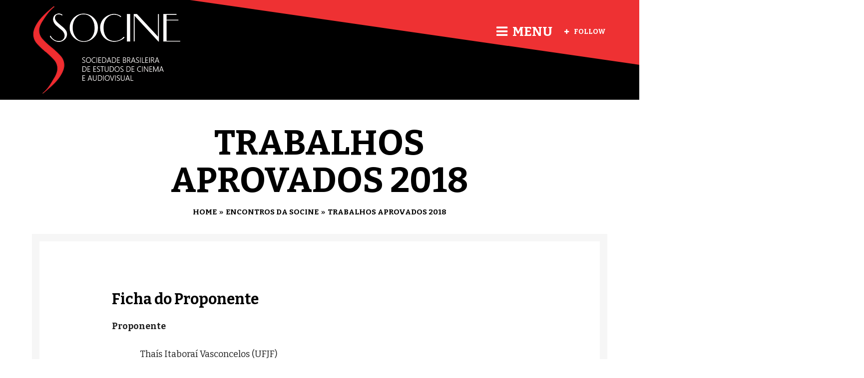

--- FILE ---
content_type: text/html; charset=UTF-8
request_url: https://www.socine.org/encontros/trabalhos-aprovados-2018/?id=17482
body_size: 7710
content:
<!DOCTYPE html>
<html lang="pt-br" class="no-js yes-responsive">
<head>
<meta charset="UTF-8">
<meta name="viewport" content="width=device-width, user-scalable=no, initial-scale=1.0, minimum-scale=1.0, maximum-scale=1.0">
<meta property="og:image" content="https://www.socine.org/wp-content/uploads/2019/10/socine-p.jpg" />
<link rel="profile" href="http://gmpg.org/xfn/11">
<link rel="pingback" href="https://www.socine.org/xmlrpc.php">
<link rel="shortcut icon" href="https://www.socine.org/wp-content/uploads/2015/09/favicon1.png">

<script>(function(){document.documentElement.className+=' js'})();</script>

<title>Trabalhos Aprovados 2018 | SOCINE</title>

<link rel="stylesheet" href="https://www.socine.org/wp-content/plugins/sitepress-multilingual-cms/res/css/language-selector.css?v=3.1.9.4" type="text/css" media="all" />
<link rel="alternate" type="application/rss+xml" title="Feed de SOCINE &raquo;" href="https://www.socine.org/feed/" />
<link rel="alternate" type="application/rss+xml" title="SOCINE &raquo;  Feed de comentários" href="https://www.socine.org/comments/feed/" />
<link rel='stylesheet' id='language-selector-css'  href='https://www.socine.org/wp-content/plugins/sitepress-multilingual-cms/res/css/language-selector-click.css?ver=4.3.34' type='text/css' media='all' />
<link rel='stylesheet' id='contact-form-7-css'  href='https://www.socine.org/wp-content/plugins/contact-form-7/includes/css/styles.css?ver=4.3' type='text/css' media='all' />
<link rel='stylesheet' id='sdm-styles-css'  href='https://www.socine.org/wp-content/plugins/simple-download-monitor/css/sdm_wp_styles.css?ver=4.3.34' type='text/css' media='all' />
<link rel='stylesheet' id='canos-style-css'  href='https://www.socine.org/wp-content/themes/canos/style.css?ver=4.3.34' type='text/css' media='all' />
<link rel='stylesheet' id='canos-fontawesome-css'  href='https://www.socine.org/wp-content/themes/canos/fonts/font-awesome.min.css?ver=4.3.34' type='text/css' media='all' />
<link rel='stylesheet' id='canos-google-font-css'  href='https://fonts.googleapis.com/css?family=Bitter%3A400%2C700%2C400italic%2C700italic&#038;ver=4.3.34' type='text/css' media='all' />
<link rel='stylesheet' id='__EPYT__style-css'  href='https://www.socine.org/wp-content/plugins/youtube-embed-plus/styles/ytprefs.min.css?ver=13.4.1' type='text/css' media='all' />
<style id='__EPYT__style-inline-css' type='text/css'>

                .epyt-gallery-thumb {
                        width: 33.333%;
                }
                
</style>
<script type='text/javascript' src='https://www.socine.org/wp-includes/js/jquery/jquery.js?ver=1.11.3'></script>
<script type='text/javascript' src='https://www.socine.org/wp-includes/js/jquery/jquery-migrate.min.js?ver=1.2.1'></script>
<script type='text/javascript'>
/* <![CDATA[ */
var sdm_ajax_script = {"ajaxurl":"https:\/\/www.socine.org\/wp-admin\/admin-ajax.php"};
/* ]]> */
</script>
<script type='text/javascript' src='https://www.socine.org/wp-content/plugins/simple-download-monitor/js/sdm_wp_scripts.js?ver=4.3.34'></script>
<script type='text/javascript'>
/* <![CDATA[ */
var _EPYT_ = {"ajaxurl":"https:\/\/www.socine.org\/wp-admin\/admin-ajax.php","security":"0a995ea930","gallery_scrolloffset":"20","eppathtoscripts":"https:\/\/www.socine.org\/wp-content\/plugins\/youtube-embed-plus\/scripts\/","eppath":"https:\/\/www.socine.org\/wp-content\/plugins\/youtube-embed-plus\/","epresponsiveselector":"[\"iframe.__youtube_prefs__\",\"iframe[src*='youtube.com']\",\"iframe[src*='youtube-nocookie.com']\",\"iframe[data-ep-src*='youtube.com']\",\"iframe[data-ep-src*='youtube-nocookie.com']\",\"iframe[data-ep-gallerysrc*='youtube.com']\"]","epdovol":"1","version":"13.4.1","evselector":"iframe.__youtube_prefs__[src], iframe[src*=\"youtube.com\/embed\/\"], iframe[src*=\"youtube-nocookie.com\/embed\/\"]","ajax_compat":"","ytapi_load":"light","pause_others":"","stopMobileBuffer":"1","vi_active":"","vi_js_posttypes":[]};
/* ]]> */
</script>
<script type='text/javascript' src='https://www.socine.org/wp-content/plugins/youtube-embed-plus/scripts/ytprefs.min.js?ver=13.4.1'></script>
<link rel="EditURI" type="application/rsd+xml" title="RSD" href="https://www.socine.org/xmlrpc.php?rsd" />
<link rel="wlwmanifest" type="application/wlwmanifest+xml" href="https://www.socine.org/wp-includes/wlwmanifest.xml" /> 
<meta name="generator" content="WordPress 4.3.34" />
<link rel='shortlink' href='https://www.socine.org/?p=1118' />
<style>
#site-navigation-toggle {
  font-size: 26px !important;
}
div#post-meta, span.byline {
  height: 0;
  overflow: visible;
  display:none;
}
</style><meta name="generator" content="WPML ver:3.1.9.4 stt:44,1,2;0" />
		<style type="text/css">
			button,
			input[type="button"],
			input[type="reset"],
			input[type="submit"],
			.sticky .sticky-post,
			.post-module .entry-cats a,
			#post-meta .entry-cats a,
			.widget_tag_cloud a,
			.canos_widget_newsletter .canos-newsletter-message,
			.canos_widget_social .site-follow a,
			#site-sidebar .canos_widget_newsletter {
			  background-color: #ee3133;
			}

			a:hover,
			#site-sidebar a:hover,
			#site-sidebar #site-navigation a:hover,
			#site-sidebar #site-navigation .menu > li.current_page_item > a,
			#site-sidebar #site-navigation .menu > li.current-menu-item > a,
			#site-sidebar #site-navigation .menu > li.current_page_ancestor > a {
			  color: #ee3133;
			}

			.entry-content a:hover,
			.comment-text a:hover,
			.widget_text a:hover,
			.empty-first-post:hover,
			#site-sidebar .widget_text a:hover {
			  border-color: #ee3133;
			}

			#comments .bypostauthor .comment-author cite {
			  border-bottom: 2px solid #ee3133;
			}

			
			body,
			button,
			input,
			select,
			textarea {
				font-family: Bitter;
			}
		</style>
	<link rel="icon" href="https://www.socine.org/wp-content/uploads/2015/09/cropped-favicon1-32x32.png" sizes="32x32" />
<link rel="icon" href="https://www.socine.org/wp-content/uploads/2015/09/cropped-favicon1-192x192.png" sizes="192x192" />
<link rel="apple-touch-icon-precomposed" href="https://www.socine.org/wp-content/uploads/2015/09/cropped-favicon1-180x180.png">
<meta name="msapplication-TileImage" content="https://www.socine.org/wp-content/uploads/2015/09/cropped-favicon1-270x270.png">

<!--[if lt IE 9]>
<script src="https://www.socine.org/wp-content/themes/canos/js/ie8.js?ver=1.0" type="text/javascript"></script>
<![endif]-->
</head>

<body class="page page-id-1118 page-child parent-pageid-62 page-template-default  no-sidebar">


<div id="site-sidebar" class="widget-area" role="complementary" itemscope="itemscope" itemtype="http://schema.org/WPSideBar">
	<div class="sidebar-navigation">
		<nav id="site-navigation" class="main-navigation" role="navigation" itemscope="itemscope" itemtype="http://schema.org/SiteNavigationElement">
			<h3 class="semantic">Site navigation</h3>

						<div class="menu-principal-container"><ul id="menu-principal" class="menu"><li id="menu-item-49" class="menu-item menu-item-type-custom menu-item-object-custom menu-item-49"><a href="/">Início</a></li>
<li id="menu-item-50" class="menu-item menu-item-type-post_type menu-item-object-page menu-item-has-children menu-item-50"><a href="https://www.socine.org/quem-somos/">Quem somos</a>
<ul class="sub-menu">
	<li id="menu-item-53" class="menu-item menu-item-type-post_type menu-item-object-page menu-item-53"><a href="https://www.socine.org/quem-somos/diretoria/">Diretoria</a></li>
	<li id="menu-item-52" class="menu-item menu-item-type-post_type menu-item-object-page menu-item-52"><a href="https://www.socine.org/quem-somos/conselho-deliberativo/">Conselho deliberativo</a></li>
	<li id="menu-item-51" class="menu-item menu-item-type-post_type menu-item-object-page menu-item-51"><a href="https://www.socine.org/quem-somos/comite-cientifico/">Comitê científico</a></li>
	<li id="menu-item-1527" class="menu-item menu-item-type-post_type menu-item-object-page menu-item-1527"><a href="https://www.socine.org/quem-somos/estatuto/">Estatuto</a></li>
	<li id="menu-item-1605" class="menu-item menu-item-type-post_type menu-item-object-sdm_downloads menu-item-1605"><a href="https://www.socine.org/sdm_downloads/censo-socine-2020/">Censo SOCINE 2020</a></li>
</ul>
</li>
<li id="menu-item-66" class="menu-item menu-item-type-post_type menu-item-object-page current-page-ancestor menu-item-has-children menu-item-66"><a href="https://www.socine.org/encontros/">Encontros da SOCINE</a>
<ul class="sub-menu">
	<li id="menu-item-228" class="menu-item menu-item-type-post_type menu-item-object-page menu-item-228"><a href="https://www.socine.org/encontros/normas-para-submissao-de-propostas/">Normas para submissão de trabalhos</a></li>
	<li id="menu-item-2289" class="menu-item menu-item-type-post_type menu-item-object-page menu-item-2289"><a href="https://www.socine.org/encontros/seminarios-tematicos-para-o-bienio-2025-2026/">Seminários Temáticos para o biênio 2025-2026</a></li>
	<li id="menu-item-2344" class="menu-item menu-item-type-post_type menu-item-object-page menu-item-2344"><a href="https://www.socine.org/encontros/trabalhos-aprovados-2025/">Trabalhos aprovados 2025</a></li>
	<li id="menu-item-1657" class="menu-item menu-item-type-post_type menu-item-object-page menu-item-1657"><a href="https://www.socine.org/encontros/seminarios-tematicos/">Histórico Seminários Temáticos</a></li>
	<li id="menu-item-985" class="menu-item menu-item-type-post_type menu-item-object-sdm_downloads menu-item-985"><a href="https://www.socine.org/sdm_downloads/diretrizes-para-organizacao-de-eventos/">Diretrizes para organização de eventos</a></li>
</ul>
</li>
<li id="menu-item-80" class="menu-item menu-item-type-post_type menu-item-object-page menu-item-has-children menu-item-80"><a href="https://www.socine.org/publicacoes/">Publicações</a>
<ul class="sub-menu">
	<li id="menu-item-81" class="menu-item menu-item-type-post_type menu-item-object-page menu-item-81"><a href="https://www.socine.org/publicacoes/livros/">Livros</a></li>
	<li id="menu-item-130" class="menu-item menu-item-type-post_type menu-item-object-page menu-item-130"><a href="https://www.socine.org/publicacoes/anais/">Anais</a></li>
	<li id="menu-item-154" class="menu-item menu-item-type-post_type menu-item-object-page menu-item-154"><a href="https://www.socine.org/publicacoes/revista/">Revista</a></li>
	<li id="menu-item-525" class="menu-item menu-item-type-post_type menu-item-object-page menu-item-525"><a href="https://www.socine.org/publicacoes/cadernos-de-resumos/">Cadernos de Resumos</a></li>
</ul>
</li>
<li id="menu-item-2375" class="menu-item menu-item-type-post_type menu-item-object-page menu-item-2375"><a href="https://www.socine.org/ruaav/">RUAAv</a></li>
<li id="menu-item-153" class="menu-item menu-item-type-post_type menu-item-object-page menu-item-153"><a href="https://www.socine.org/associe-se/">Associe-se</a></li>
<li id="menu-item-152" class="menu-item menu-item-type-post_type menu-item-object-page menu-item-152"><a href="https://www.socine.org/contato/">Contato</a></li>
<li class="menu-item menu-item-language menu-item-language-current"><a href="#" onclick="return false"><img class="iclflag" src="https://www.socine.org/wp-content/plugins/sitepress-multilingual-cms/res/flags/pt-br.png" width="18" height="12" alt="Português" title="Português" />Português</a><ul class="sub-menu submenu-languages"><li class="menu-item menu-item-language menu-item-language-current"><a href="https://www.socine.org/en/"><img class="iclflag" src="https://www.socine.org/wp-content/plugins/sitepress-multilingual-cms/res/flags/en.png" width="18" height="12" alt="English" title="English" />English</a></li><li class="menu-item menu-item-language menu-item-language-current"><a href="https://www.socine.org/es/"><img class="iclflag" src="https://www.socine.org/wp-content/plugins/sitepress-multilingual-cms/res/flags/es.png" width="18" height="12" alt="Español" title="Español" />Español</a></li></ul></li></ul></div>					</nav><!-- #site-navigation -->

		
	</div><!-- .sidebar-navigation -->
</div><!-- #secondary -->

<div id="page" class="hfeed site">
	<a class="skip-link screen-reader-text" href="#content">Skip to content</a>

	
	<header id="masthead" class="site-header has-social" role="banner" itemscope="itemscope" itemtype="http://schema.org/WPHeader">

		<div class="wrap">
			
			<a href="#" id="site-navigation-toggle"><i class="fa fa-bars"></i>Menu</a>

			
		<a href="#" id="site-follow-toggle"><i class="fa fa-plus"></i>Follow</a>

		<ul id="site-follow">
							<li><a href="https://www.facebook.com/socinebrasil/"  title="Facebook"><i class="fa fa-facebook"></i></a></li>
																												<li><a href="https://www.youtube.com/channel/UC85N5COgWkwtHdtu1q0Xtvw"  title="Youtube"><i class="fa fa-youtube"></i></a></li>
										<li><a href="https://www.instagram.com/socine_br/"  title="Instagram"><i class="fa fa-instagram"></i></a></li>
																																																					</ul>
			
		
			<div class="site-branding">
				
					
										<h3 class="site-title semantic" itemprop="headline">SOCINE</h3>
					
					<a href="https://www.socine.org/" rel="home" class="site-logo"><img id="desktop-logo" src="https://www.socine.org/wp-content/uploads/2015/09/logo-1.png" alt="SOCINE" width="150" height="150">
											</a>
					
							</div><!-- .site-branding -->

		</div><!-- .wrap -->
	
	</header><!-- #masthead -->

<div class="wrap">

	<header class="page-header">
		<h1 class="entry-title">Trabalhos Aprovados 2018</h1>	</header><!-- .page-header -->

	
	<ul class="crumbs"><li itemscope="itemscope" itemtype="http://data-vocabulary.org/Breadcrumb"><a href="https://www.socine.org" itemprop="url"><span itemprop="title">Home</span></a></li><li itemscope="itemscope" itemtype="http://data-vocabulary.org/Breadcrumb"><a href="https://www.socine.org/encontros/" itemprop="url"><span itemprop="title">Encontros da SOCINE</span></a></li><li itemscope="itemscope" itemtype="http://data-vocabulary.org/Breadcrumb"><a href="https://www.socine.org/encontros/trabalhos-aprovados-2018/" itemprop="url"><span itemprop="title">Trabalhos Aprovados 2018</span></a></li></ul>
</div><!-- .wrap -->

<div id="content" class="site-content wrap">

	<div id="primary" class="content-area">
		<main id="main" class="site-main single-page" role="main">

			
				
<article id="post-1118" class="single-page-post post-1118 page type-page status-publish hentry" itemscope="itemscope" itemtype="http://schema.org/Article">
	<h2 class="entry-title semantic" itemprop="name">Trabalhos Aprovados 2018</h2>
	
	<div class="entry-content">
		<style type="text/css">
.busca {
  text-align:center;
}
.titulo {
  margin: 30px 0 0 !important;
}
.tipo {
  margin-bottom: 10px !important;
  font-size: 16px;
  line-height: 18px;
  font-weight: 700;
  color: #b9b8b8;
}
.coautor {
  border-left: solid 1px #000;
  padding-left: 20px;
  margin-left: 20px;
}
.total {
  font-weight: 900;
  text-align: center;
}
hr {
  margin-top: 28px !important;
}
</style>
<h2>Ficha do Proponente</h2>
<p><b>Proponente</b>
<ul>Thaís Itaboraí Vasconcelos (UFJF)</ul>
<p><b>Minicurrículo</b>
<ul style='text-align: justify;'>Mestranda do Programa de Pós Graduação em Artes, Cultura e Linguagens, na linha de pesquisa Cinema e Audiovisual, do Instituto de Artes e Design da UFJF. Bacharel em Comunicação Social/Cinema pela UFF (2014). Realizou intercâmbio para Escola Superior de Teatro de Cinema do Instituto Politécnico de Lisboa. Como cineasta, dirigiu os curtas José (2010) e Regando Bigodes (2012).</ul>
<h2>Ficha do Trabalho</h2>
<p><b>Título</b>
<ul>Sinfonia de uma metrópole – as cidades filmadas</ul>
<p><b>Resumo</b>
<ul style='text-align: justify;'>A formação das grandes cidades e o olhar do cidadão em relação ao urbano permeiam a história do cinema. Propõe-se pensar sobre essa relação da cidade e cinema dando enfoque as “sinfonias da cidade” e o momento histórico no qual surgem as primeiras produções associadas a essa tradição e as características que são vistas como marcas dessa corrente. Busca-se ao final, pesquisar possíveis reverberações urbano sinfônicas na contemporaneidade.</ul>
<p><b>Resumo expandido</b>
<ul style='text-align: justify;'>O surgimento das grandes cidades, espaço moderno por excelência, está intrinsecamente ligado com a história do cinema. As metrópoles do início do século XX eram cenários e personagens de inúmeros filmes documentais, sejam eles clássicos ou vanguardistas. O cinema surge dentro do ambiente urbano, sendo produzido e pensado para um espectador também urbano.<br />
	Barbara Mennel (2008) ressalta como a experiência da metrópole moderna alterou a percepção visual e produziu novas formas narrativas e possibilidades de representação estética. O cinema era parte da nova cultura de massa emergente.<br />
	Condensadas no espaço-tempo dos anos 20 as sinfonias urbanas nos permitem recortes variados. Em retrospecto, podemos destacar sua relação com os travelogues, que tratavam de países longínquos e viagens, e destacar a inovação em se ater a filmar o local ao redor do cineasta, a sua realidade, bem como a relação de exaltação do movimento característico das cidades da época, expressas num cinema de vanguarda com montagem rítmica e inovadora “a cinematografia se ampara na cinemática urbana, a exalta, intensifica e exacerba” Comolli (2008, p.183).<br />
	Do ponto de vista da contemporaneidade é possível refletir sobre uma certa ingenuidade na exaltação do urbano. Comolli diz que são “cantos de amor a cidade filmada”. (2008, p. 183)<br />
	Cabe pensar o contexto histórico em que as sinfonias urbanas foram produzidas. Na linguagem cinematográfica surgiam possibilidades e opiniões diversas sobre as mudanças trazidas pelo início do filme sonoro. Também é importante ressaltar a relação com movimentos de vanguarda, denominados AvantGard, que influenciaram e dialogaram com as sinfonias urbanas.<br />
	Os filmes denominados “sinfonias urbanas” têm como marca principal o passar do tempo, marcado por um dia, do despertar ao anoitecer. Outro ponto em comum é o privilégio da montagem como espaço de criação, em narrativas que expõem a modernidade como fragmentada e abstrata. São filmes onde o protagonista é a cidade com seu cotidiano e onde não há preocupação com as já iniciadas estruturas narrativas clássicas. Destaca se no recorte da pesquisa três produções da época: Rien que les heures (1926), Berlim, sinfonia de uma metrópole (1927) e O Homem com uma Câmera (1929), refletindo sobre o contexto histórico e artístico de cada filme procurando, em seguida , detectar possíveis reverberações sinfônicas<br />
	Em 2002 o cineasta Thomas Schadt, lançou a refilmagem do filme Berlim, Sinfonia da Metrópole, com título homônimo. Assim como a Berlim de Ruttmann o filme apresenta imagens gráficas e montagem ritmada, porém já não há uma ode a cidade, muito pelo contrário. Mattos define o filme como “um remake melancólico, onde o entusiasmo foi substituído por uma estranha sensação de solidão e incomunicabilidade, apesar de todo progresso material” (2012 , p.1).<br />
	Dentro dos filmes contemporâneos brasileiros que dialogam com essa tradição, nos provocando novos olhares para o urbano, temos o longa Sinfonia de um homem só, de Cristiano Burlan (2012). A primeira sequência do filme, pode ser vista como uma sinfonia urbana revisitada, uma sucessão de fotografias em preto e branco de uma São Paulo noturna e inabitada, o movimento da cidade é trabalhado pelo campo sonoro, ruídos que nos induzem a um fora de campo em movimento.<br />
	Destaca-se também a trilogia metropolitana Urbe, Pólis e Taba, do diretor Marcos Pimentel. No qual, o cineasta revisita possíveis olhares para a cidade “ em busca de padrões de movimento, fluxos, aceleração e repouso, acumulação, serialização, mecanização” (MATTOS,2015, p. 1).<br />
	Maria Elena Costa (2008) no artigo “A cidade como cinema existencial”, reflete as atualizações da imagem da cidade ao longo da história do cinema, e nos faz pensar no que seria a imagem pós-moderna da cidade.  A partir da analise das reverberações sinfônicas levantadas, refletiremos sobre possíveis olhares do cinema para o urbano, numa busca do que seria a representação da cidade pós-moderna.</ul>
<p><b>Bibliografia</b>
<ul style='text-align: justify;'>CHARNEY, Leo, SCHWARTZ, Vanessa. (Org.). O cinema e a invenção da vida moderna. São Paulo: CosacNaify, 2001.<br />
CLARKE, David (Ed.) The cinematic city. New York: Routledge, 2005.<br />
COSTA, Flávia Cesarino. O primeiro cinema. São Paulo: Scritta, 1995.<br />
COSTA, Maria Helena. A cidade como cinema existencial. Revista de Urbanismo e Arquitetura, v. 7, n. 2, 2008.<br />
COMOLLI, Jean-L. Ver e poder &#8211; A inocência perdida: cinema, televisão, ficção, documentário. Belo Horizonte: Ed. UFMG, 2008.<br />
DA-RIN, Silvio. Espelho partido: tradição e transformação do documentário. Rio de Janeiro: Azougue Editorial, 2004.<br />
MENNEL. Barbara. Cities and cinema. New York : Routledge, 2008.<br />
MATTOS , Carlos Alberto. O olho que ouve. 20 set. 2015. Disponível em: . Acesso em: 25 ago. 2017.<br />
MATTOS , Carlos Alberto. Sinfonia de Berlim. 7 out 2012. Disponível em . Acesso em: 22 ago. 2017.</ul>
<p class='more-link-wrap'><a class='more-link' href='javascript:window.history.back();'>&lt; Voltar</a></p>
			</div><!-- .entry-content -->

	<footer class="entry-footer">
		<span class="posted-on semantic"><a href="https://www.socine.org/encontros/trabalhos-aprovados-2018/" rel="bookmark"><time class="entry-date published" itemprop="datePublished" datetime="2018-07-09T10:49:16+00:00">09/07/2018</time><time class="updated semantic" itemprop="dateModified" datetime="2019-08-16T11:29:43+00:00">16/08/2019</time></a></span><span class="byline semantic"> Written by <span class="author vcard" itemprop="author" itemscope="itemscope" itemtype="http://schema.org/Person"><a itemprop="url" rel="author" class="url fn" href="https://www.socine.org/author/admin/"><span class="nickname" itemprop="name">admin</span></a></span></span>	</footer><!-- .entry-footer -->
</article><!-- #post-## -->

				
			
		</main><!-- #main -->
	</div><!-- #primary -->



	</div><!-- #content -->

	<footer id="colophon" class="site-footer" role="contentinfo" itemscope="itemscope" itemtype="http://schema.org/WPFooter">

		<div class="wrap">

			
											<div id="footer-menu" class="menu-rodape-container"><ul id="menu-rodape" class="menu"><li id="menu-item-171" class="menu-item menu-item-type-custom menu-item-object-custom menu-item-171"><a href="/">Início</a></li>
<li id="menu-item-167" class="menu-item menu-item-type-post_type menu-item-object-page menu-item-167"><a href="https://www.socine.org/associe-se/">Associe-se</a></li>
<li id="menu-item-395" class="menu-item menu-item-type-post_type menu-item-object-page menu-item-395"><a href="https://www.socine.org/faq/">Perguntas frequentes</a></li>
<li id="menu-item-166" class="menu-item menu-item-type-post_type menu-item-object-page menu-item-166"><a href="https://www.socine.org/contato/">Contato</a></li>
</ul></div>							
			
			<a id="back-top" href="#masthead">Back to top</a>

		</div><!-- .wrap -->

	</footer><!-- #colophon -->
</div><!-- #page -->

<script>
  (function(i,s,o,g,r,a,m){i['GoogleAnalyticsObject']=r;i[r]=i[r]||function(){
  (i[r].q=i[r].q||[]).push(arguments)},i[r].l=1*new Date();a=s.createElement(o),
  m=s.getElementsByTagName(o)[0];a.async=1;a.src=g;m.parentNode.insertBefore(a,m)
  })(window,document,'script','//www.google-analytics.com/analytics.js','ga');
  ga('create', 'UA-58346162-1', 'auto');
  ga('send', 'pageview');
</script><script type='text/javascript' src='https://www.socine.org/wp-content/plugins/sitepress-multilingual-cms/res/js/language-selector.js?ver=3.1.9.4'></script>
<script type='text/javascript' src='https://www.socine.org/wp-content/plugins/contact-form-7/includes/js/jquery.form.min.js?ver=3.51.0-2014.06.20'></script>
<script type='text/javascript'>
/* <![CDATA[ */
var _wpcf7 = {"loaderUrl":"https:\/\/www.socine.org\/wp-content\/plugins\/contact-form-7\/images\/ajax-loader.gif","sending":"Enviando ..."};
/* ]]> */
</script>
<script type='text/javascript' src='https://www.socine.org/wp-content/plugins/contact-form-7/includes/js/scripts.js?ver=4.3'></script>
<script type='text/javascript' src='https://www.socine.org/wp-content/themes/canos/js/canos.js?ver=4.3.34'></script>
<script type='text/javascript' src='https://www.socine.org/wp-content/plugins/youtube-embed-plus/scripts/fitvids.min.js?ver=13.4.1'></script>
<script type='text/javascript'>
/* <![CDATA[ */
var icl_vars = {"current_language":"pt-br","icl_home":"https:\/\/www.socine.org\/"};
/* ]]> */
</script>
<script type='text/javascript' src='https://www.socine.org/wp-content/plugins/sitepress-multilingual-cms/res/js/sitepress.js?ver=4.3.34'></script>

</body>
</html>


--- FILE ---
content_type: text/css
request_url: https://www.socine.org/wp-content/themes/canos/style.css?ver=4.3.34
body_size: 11589
content:
/*
Theme Name: Canos
Theme URI: http://www.lollum.com/canos/
Author: Lollum
Author URI: http://www.lollum.com/
Description: A creative WordPress blog/magazine theme
Version: 1.2
License: The PHP code and integrated HTML are licensed under the General Public
License (GPL). All other parts, but not limited to the CSS code, images, and design belong to their respective owners.
License URI: http://www.gnu.org/licenses/gpl-2.0.html - https://help.market.envato.com/hc/en-us/articles/202501064
Text Domain: canos
Tags: black, white, light, one-column, two-columns, left-sidebar, right-sidebar, full-width-template, responsive-layout, accessibility-ready, custom-colors, custom-menu, featured-images, microformats, post-formats, sticky-post, theme-options, translation-ready

Resetting and rebuilding styles have been helped along thanks to the fine work of
Eric Meyer http://meyerweb.com/eric/tools/css/reset/index.html
along with Nicolas Gallagher and Jonathan Neal http://necolas.github.com/normalize.css/
and Blueprint http://www.blueprintcss.org/
*/
/*--------------------------------------------------------------
>>> TABLE OF CONTENTS:
----------------------------------------------------------------
1.0 Reset
2.0 Layout
	2.1 Clearings
3.0 Typography
4.0 Elements
5.0 Forms
6.0 Breadcrumbs
7.0 Accessibility
8.0 Alignments
9.0 Sharer
10.0 Header
	10.1 Site navigation
	10.2 Branding
	10.3 Site follow
11.0 Content
	11.1 Posts and pages
	11.2 Comments
	11.3 Shortcodes
12.0 Footer
13.0 Widgets
	13.1 Search
	13.2 Recent posts
	13.3 Recent comments
	13.4 Archive
	13.5 Categories
	13.6 Meta
	13.7 Pages
	13.8 Custom menu
	13.9 Tag cloud
	13.10 RSS
	13.11 Calendar
	13.12 Text
	13.13 Newsletter
	13.14 Social
	13.15 Post modules
14.0 Mobile Sidebar
	14.1 Search
	14.2 Tag cloud
	14.3 Newsletter
	14.4 Text
	14.5 Social
	14.6 Post modules
15.0 Media
	15.1 Captions
	15.2 Galleries
	15.3 Slider
16.0 Media Queries
--------------------------------------------------------------*/
/*--------------------------------------------------------------
1.0 Reset
--------------------------------------------------------------*/
html, body, div, span, applet, object, iframe,
h1, h2, h3, h4, h5, h6, p, blockquote, pre,
a, abbr, acronym, address, big, cite, code,
del, dfn, em, font, ins, kbd, q, s, samp,
small, strike, strong, sub, sup, tt, var,
dl, dt, dd, ol, ul, li,
fieldset, form, label, legend,
table, caption, tbody, tfoot, thead, tr, th, td {
  border: 0;
  font-family: inherit;
  font-size: 100%;
  font-style: inherit;
  font-weight: inherit;
  margin: 0;
  outline: 0;
  padding: 0;
  vertical-align: baseline;
}

html {
  font-size: 62.5%;
  /* Corrects text resizing oddly in IE6/7 when body font-size is set using em units http://clagnut.com/blog/348/#c790 */
  overflow-y: scroll;
  /* Keeps page centered in all browsers regardless of content height */
  -webkit-text-size-adjust: 100%;
  /* Prevents iOS text size adjust after orientation change, without disabling user zoom */
  -ms-text-size-adjust: 100%;
  /* www.456bereastreet.com/archive/201012/controlling_text_size_in_safari_for_ios_without_disabling_user_zoom/ */
  box-sizing: border-box;
  /* Apply a natural box layout model to the document; see http://www.paulirish.com/2012/box-sizing-border-box-ftw/ */
}

*,
*:before,
*:after {
  /* Inherit box-sizing to make it easier to change the property for components that leverage other behavior; see http://css-tricks.com/inheriting-box-sizing-probably-slightly-better-best-practice/ */
  box-sizing: inherit;
}

body {
  background: #fff;
  /* Fallback for when there is no custom background color defined. */
}

article,
aside,
details,
figcaption,
figure,
footer,
header,
main,
nav,
section {
  display: block;
}

ol, ul {
  list-style: none;
}

table {
  /* tables still need 'cellspacing="0"' in the markup */
  border-collapse: separate;
  border-spacing: 0;
}

caption, th, td {
  font-weight: normal;
  text-align: left;
}

blockquote:before, blockquote:after,
q:before, q:after {
  content: "";
}

blockquote, q {
  quotes: "" "";
}

a:focus {
  outline: 0;
}

a:hover,
a:active {
  outline: 0;
}

a img {
  border: 0;
  vertical-align: middle;
}

::-moz-selection {
  color: #fff;
  background-color: #55cbe3;
}

::selection {
  color: #fff;
  background-color: #55cbe3;
}

/*--------------------------------------------------------------
2.0 Layout
--------------------------------------------------------------*/
html {
  overflow-x: hidden;
}

html.off-open {
  overflow-y: hidden;
}

#page {
  position: relative;
  z-index: 1;
  left: 0;
  top: 0;
  -webkit-transition: top 0.5s cubic-bezier(0.23, 1, 0.32, 1), left 0.5s cubic-bezier(0.23, 1, 0.32, 1);
          transition: top 0.5s cubic-bezier(0.23, 1, 0.32, 1), left 0.5s cubic-bezier(0.23, 1, 0.32, 1);
}

.move-left #page {
  left: -240px;
}
.move-left .page-header,
.move-left .crumbs,
.move-left .site-title,
.move-left #content,
.move-left #site-navigation-toggle,
.move-left #site-follow-toggle,
.move-left #homeslider {
  -webkit-filter: blur(1px);
          filter: blur(1px);
}
.move-left #site-sidebar {
  position: fixed;
}

.move-bottom #page {
  top: 100px;
}

#page:after {
  content: '';
  position: absolute;
  left: 0;
  right: 0;
  top: 0;
  bottom: 0;
  opacity: 0;
  background-color: #fff;
  visibility: hidden;
  z-index: 999999;
  -webkit-transition: opacity 0.5s cubic-bezier(0.23, 1, 0.32, 1);
          transition: opacity 0.5s cubic-bezier(0.23, 1, 0.32, 1);
}

.off-open #page:after {
  visibility: visible;
  opacity: .4;
}

#content {
  border: 15px solid #f6f6f6;
  background-color: #f6f6f6;
}

#main {
  padding-top: 30px;
  padding-bottom: 30px;
}

#secondary {
  padding: 30px;
  background-color: #fff;
}

.single #content,
.page #content {
  border: 15px solid #f6f6f6;
  background-color: #fff;
}
.single #secondary,
.page #secondary {
  background-color: #f6f6f6;
}

.wrap {
  margin-right: auto;
  margin-left: auto;
  padding-left: 15px;
  padding-right: 15px;
  max-width: 1430px;
}

/*--------------------------------------
2.1 Clearings
--------------------------------------*/
.clear:before,
.clear:after,
.entry-content:before,
.entry-content:after,
.comment-content:before,
.comment-content:after,
#masthead:before,
#masthead:after,
#content:before,
#content:after,
#colophon:before,
#colophon:after {
  content: "";
  display: table;
}

.clear:after,
.entry-content:after,
.comment-content:after,
#masthead:after,
#content:after,
#colophon:after {
  clear: both;
}

/*--------------------------------------------------------------
3.0 Typography
--------------------------------------------------------------*/
body,
button,
input,
select,
textarea {
  color: #212121;
  font-family: "Inconsolata", sans-serif;
  font-size: 18px;
  line-height: 28px;
  font-weight: 400;
}

h1, h2, h3, h4, h5, h6 {
  font-weight: 700;
  color: #000;
  clear: both;
}

h1 {
  margin: 46px 0 30px;
  font-size: 34px;
  line-height: 44px;
}

h2 {
  margin: 46px 0 20px;
  font-size: 30px;
  line-height: 40px;
}

h3 {
  margin: 38px 0 15px;
  font-size: 28px;
  line-height: 38px;
}

h4 {
  margin: 30px 0 10px;
  font-size: 25px;
  line-height: 35px;
}

h5 {
  margin: 24px 0 8px;
  font-size: 22px;
  line-height: 32px;
}

h6 {
  margin: 24px 0 6px;
  font-size: 19px;
  line-height: 29px;
}

p {
  margin-bottom: 28px;
}

b, strong {
  font-weight: 700;
}

dfn, cite, em, i {
  font-style: italic;
}

blockquote {
  margin: 50px 0 50px 70px;
  font-size: 28px;
  line-height: 38px;
}
blockquote cite {
  padding-top: 15px;
  display: block;
  text-align: right;
  font-size: 14px;
  line-height: 24px;
}

address {
  margin: 0 0 28px;
}

pre {
  background: #f6f6f6;
  font-family: "Courier 10 Pitch", Courier, monospace;
  font-size: 14px;
  line-height: 24px;
  margin-bottom: 28px;
  max-width: 100%;
  overflow: auto;
  padding: 30px;
}

.post-module pre {
  background: #fff;
}

code, kbd, tt, var {
  font-size: 14px;
  font-family: Monaco, Consolas, "Andale Mono", "DejaVu Sans Mono", monospace;
}

abbr, acronym {
  border-bottom: 1px dotted #000;
  cursor: help;
}

mark, ins {
  background: #d9f3fa;
  text-decoration: none;
}

sup,
sub {
  font-size: 75%;
  height: 0;
  line-height: 0;
  position: relative;
  vertical-align: baseline;
}

sup {
  bottom: 1ex;
}

sub {
  top: .5ex;
}

small {
  font-size: 75%;
}

big {
  font-size: 125%;
}

p.intro {
  font-size: 19px;
  line-height: 29px;
  font-weight: 700;
}

span.dropcap {
  padding: 7px 7px 7px 0;
  display: inline-block;
  float: left;
  font-size: 60px;
  font-weight: 700;
  color: #000;
}

/*--------------------------------------------------------------
4.0 Elements
--------------------------------------------------------------*/
hr {
  background-color: #d3d3d3;
  border: 0;
  height: 1px;
  margin-bottom: 28px;
}

a {
  color: #000;
  text-decoration: none;
  -webkit-transition: all 0.2s cubic-bezier(0.445, 0.05, 0.55, 0.95);
          transition: all 0.2s cubic-bezier(0.445, 0.05, 0.55, 0.95);
}
a:hover {
  color: #55cbe3;
  text-decoration: none;
}

.entry-content a,
.comment-text a,
.empty-first-post a {
  border-bottom: 2px solid #000;
}
.entry-content a:hover,
.comment-text a:hover,
.empty-first-post a:hover {
  border-color: #55cbe3;
}

.entry-content ul, .entry-content ol,
.comment-text ul,
.comment-text ol {
  margin: 0 0 28px 56px;
}
.entry-content ul,
.comment-text ul {
  list-style: square;
}
.entry-content ol,
.comment-text ol {
  list-style: decimal;
}
.entry-content ol ol,
.comment-text ol ol {
  list-style-type: upper-alpha;
}
.entry-content li > ul,
.entry-content li > ol,
.comment-text li > ul,
.comment-text li > ol {
  margin-bottom: 0;
  margin-left: 28px;
}

dt {
  font-weight: bold;
}

dd {
  margin: 0 28px 28px;
}

img {
  height: auto;
  /* Make sure images are scaled correctly. */
  max-width: 100%;
  /* Adhere to container width. */
}

figure {
  margin: 0;
}

table,
th,
td {
  border: 1px solid #d3d3d3;
}

table {
  margin: 0 0 28px;
  width: 100%;
  border-width: 0 0 1px 0;
  border-collapse: collapse;
}

th {
  font-weight: 700;
  border-width: 0 0 1px 0;
}

td {
  border-width: 1px 0 0 0;
}

th, td {
  padding: 10px 15px 10px 0;
}

/*--------------------------------------------------------------
5.0 Forms
--------------------------------------------------------------*/
button,
input,
select,
textarea {
  font-size: 100%;
  /* Corrects font size not being inherited in all browsers */
  margin: 0;
  /* Addresses margins set differently in IE6/7, F3/4, S5, Chrome */
  vertical-align: baseline;
  /* Improves appearance and consistency in all browsers */
}

.search-form .search-submit {
  display: none;
}

label {
  color: #000;
  font-size: 15px;
  font-weight: 700;
}

button,
input[type="button"],
input[type="reset"],
input[type="submit"] {
  padding: 13px 25px;
  font-size: 11px;
  color: #fff;
  font-weight: 700;
  cursor: pointer;
  /* Improves usability and consistency of cursor style between image-type 'input' and others */
  -webkit-appearance: none;
  line-height: 15px;
  text-shadow: none;
  border: none;
  border-radius: 0;
  box-shadow: none;
  text-transform: uppercase;
  background-color: #55cbe3;
  -webkit-transition: all 0.2s cubic-bezier(0.445, 0.05, 0.55, 0.95);
          transition: all 0.2s cubic-bezier(0.445, 0.05, 0.55, 0.95);
}

button:hover,
input[type="button"]:hover,
input[type="reset"]:hover,
input[type="submit"]:hover {
  color: #000;
  background-color: #e7e7e7;
}

input[type="checkbox"],
input[type="radio"] {
  padding: 0;
  /* Addresses excess padding in IE8/9 */
}

input[type="search"] {
  -webkit-appearance: textfield;
  /* Addresses appearance set to searchfield in S5, Chrome */
  box-sizing: content-box;
}

input[type="search"]::-webkit-search-decoration {
  /* Corrects inner padding displayed oddly in S5, Chrome on OSX */
  -webkit-appearance: none;
}

button::-moz-focus-inner,
input::-moz-focus-inner {
  /* Corrects inner padding and border displayed oddly in FF3/4 www.sitepen.com/blog/2008/05/14/the-devils-in-the-details-fixing-dojos-toolbar-buttons/ */
  border: 0;
  padding: 0;
}

input[type="text"],
input[type="email"],
input[type="url"],
input[type="password"],
input[type="search"],
textarea {
  margin-bottom: 28px;
  font-size: 18px;
  color: #000;
  border: 3px solid #e7e7e7;
  border-radius: 0;
  background-color: #fff;
  -webkit-appearance: none;
}

input[type="text"]:focus,
input[type="email"]:focus,
input[type="url"]:focus,
input[type="password"]:focus,
input[type="search"]:focus,
textarea:focus {
  outline: none;
  border-color: #b9b8b8;
  background-color: #fff;
}

input[type="text"],
input[type="email"],
input[type="url"],
input[type="password"],
input[type="search"] {
  padding: 6px 25px;
  line-height: 15px;
  box-sizing: border-box;
}

.firefox input[type="text"],
.firefox input[type="email"],
.firefox input[type="url"],
.firefox input[type="password"],
.firefox input[type="search"] {
  padding: 9px 25px;
}

form input[type="search"],
form input[type="submit"] {
  vertical-align: top;
}

textarea {
  overflow: auto;
  /* Removes default vertical scrollbar in IE6/7/8/9 */
  padding: 15px 25px;
  vertical-align: top;
  /* Improves readability and alignment in all browsers */
  width: 100%;
}

/*--------------------------------------------------------------
6.0 Breadcrumbs
--------------------------------------------------------------*/
.crumbs {
  margin-bottom: 30px;
  list-style: none;
}
.crumbs li {
  display: inline;
  position: relative;
  font-size: 15px;
  font-weight: 700;
  /*color: $color__text-grey;*/
  text-transform: uppercase;
}
.crumbs li a {
  /*color: $color__text-grey;*/
}
.crumbs li a:hover {
  color: #b9b8b8;
}
.crumbs li:before {
  padding: 0 5px;
  content: "\00BB";
}
.crumbs li:first-child:before {
  content: none;
}

/*--------------------------------------------------------------
7.0 Accessibility
--------------------------------------------------------------*/
/* Text meant only for screen readers */
.screen-reader-text {
  clip: rect(1px, 1px, 1px, 1px);
  position: absolute !important;
  height: 1px;
  width: 1px;
  overflow: hidden;
}
.screen-reader-text:hover, .screen-reader-text:active, .screen-reader-text:focus {
  border-radius: 3px;
  box-shadow: 0 0 2px 2px rgba(0, 0, 0, 0.6);
  clip: auto !important;
  display: block;
  font-weight: bold;
  height: auto;
  left: 5px;
  line-height: normal;
  padding: 15px 23px 14px;
  text-decoration: none;
  top: 5px;
  width: auto;
  z-index: 100000;
  /* Above WP toolbar */
}

/* Semantic text */
.semantic {
  display: none !important;
}

/*--------------------------------------------------------------
8.0 Alignments
--------------------------------------------------------------*/
.alignleft {
  display: inline;
  float: left;
  margin-right: 28px;
}

.alignright {
  display: inline;
  float: right;
  margin-left: 28px;
}

.aligncenter {
  display: block;
  margin: 0 auto;
}

/*--------------------------------------------------------------
9.0 Sharer
--------------------------------------------------------------*/
.post-sharer {
  margin-top: 28px;
  list-style: none;
  font-size: 0;
  /* hack for margin in inline-block */
}
.post-sharer li {
  margin: 0 3px 3px 0;
  display: inline-block;
  font-size: 16px;
}
.post-sharer a {
  padding: 3px 15px;
  display: inline-block;
  color: #fff !important;
  text-decoration: none !important;
}
.post-sharer .fa {
  margin-right: 15px;
}
.post-sharer .canos-facebook-share {
  background-color: #3B5998;
}
.post-sharer .canos-twitter-share {
  background-color: #00ACED;
}
.post-sharer .canos-google-share {
  background-color: #D14836;
}
.post-sharer .canos-linkedin-share {
  background-color: #007FB1;
}
.post-sharer .canos-pinterest-share {
  background-color: #CB2027;
}
.post-sharer .canos-vk-share {
  background-color: #45668E;
}

/*--------------------------------------------------------------
10.0 Header
--------------------------------------------------------------*/
#masthead {
  margin-bottom: 50px;
  text-align: center;
  position: relative;
  background-color: #212121;
}

/*--------------------------------------
10.1 Site navigation
--------------------------------------*/
#site-navigation-toggle {
  padding: 20px 0;
  display: inline-block;
  font-size: 14px;
  position: relative;
  font-weight: 700;
  color: #fff;
  text-transform: uppercase;
}
#site-navigation-toggle:after {
  position: absolute;
  left: 0;
  bottom: 12px;
  width: 0;
  height: 3px;
  content: '';
  display: inline-block;
  z-index: 5;
  opacity: 0;
  background-color: transparent;
  -webkit-transition: all 0.2s cubic-bezier(0.445, 0.05, 0.55, 0.95);
          transition: all 0.2s cubic-bezier(0.445, 0.05, 0.55, 0.95);
}
#site-navigation-toggle:hover:after {
  width: 100%;
  opacity: .3;
  background-color: #fff;
}
#site-navigation-toggle .fa {
  margin-right: 10px;
}

/*--------------------------------------
10.2 Branding
--------------------------------------*/
.site-branding {
  padding: 20px 0;
  position: relative;
  z-index: 3;
  background-color: #fff;
}

#retina-logo {
  display: none;
}

.site-title {
  margin-top: 0;
  margin-bottom: 0;
  font-size: 55px;
  line-height: 45px;
}
.site-title a {
  color: #000;
  text-decoration: none;
}

.site-logo {
  display: block;
}

/*--------------------------------------
10.3 Site follow
--------------------------------------*/
#site-follow {
  width: 100%;
  display: block;
  position: fixed;
  top: -100px;
  left: 0;
  right: 0;
  height: 100px;
  line-height: 100px;
  z-index: 999;
  text-align: center;
  background-color: #212121;
  opacity: .9;
  overflow: hidden;
  -webkit-transition: top 0.5s cubic-bezier(0.23, 1, 0.32, 1);
          transition: top 0.5s cubic-bezier(0.23, 1, 0.32, 1);
}
#site-follow li {
  width: 45px;
  height: 45px;
  line-height: 45px;
  display: inline-block;
}
#site-follow a {
  display: block;
  color: #fff;
  font-size: 15px;
  border-radius: 100%;
}
#site-follow a:hover {
  color: #000;
  background-color: #fff;
}

.move-bottom #site-follow {
  top: 0;
}

.admin-bar #site-follow {
  top: -54px;
  opacity: 0;
}

.move-bottom .admin-bar #site-follow {
  top: 46px;
  opacity: .9;
}

#site-follow-toggle {
  margin-bottom: 20px;
  padding: 0;
  display: block;
  font-size: 14px;
  font-weight: 700;
  color: #fff;
  text-transform: uppercase;
  -webkit-transition: opacity 0.2s cubic-bezier(0.445, 0.05, 0.55, 0.95);
          transition: opacity 0.2s cubic-bezier(0.445, 0.05, 0.55, 0.95);
}
#site-follow-toggle .fa {
  margin-right: 10px;
  font-size: 12px;
}
#site-follow-toggle:hover {
  opacity: .3;
}

/*--------------------------------------------------------------
11.0 Content
--------------------------------------------------------------*/
/*--------------------------------------------------------------
11.1 Posts and pages
--------------------------------------------------------------*/
/*--------------------------------------
12.1 Pages
--------------------------------------*/
.page-header {
  margin-bottom: 10px;
}
.page-header .entry-title,
.page-header .page-title {
  margin-top: 0;
  margin-bottom: 0;
  font-size: 50px;
  line-height: 55px;
  text-transform: uppercase;
}

.taxonomy-description p {
  margin-top: 20px;
  margin-bottom: 0;
  padding-bottom: 20px;
  font-size: 22px;
  line-height: 32px;
  border-bottom: 5px solid #e7e7e7;
}

.single-page .entry-content {
  margin-top: 50px;
}

.not-found .page-content h3 {
  text-transform: uppercase;
}

.error-404 .page-content {
  margin-top: 50px;
  text-align: center;
}
.error-404 .page-content p {
  margin-bottom: 50px;
  font-size: 27px;
  line-height: 37px;
}

.empty-first-post {
  margin-bottom: 50px;
  font-size: 27px;
  line-height: 37px;
}

/*--------------------------------------
12.2 Posts
--------------------------------------*/
.sticky .sticky-post {
  margin-top: 15px;
  padding: 0 15px 0 40px;
  display: inline-block;
  font-size: 12px;
  font-weight: 700;
  color: #fff;
  text-transform: uppercase;
  position: relative;
  background-color: #55cbe3;
}
.sticky .sticky-post:before {
  content: '';
  width: 16px;
  height: 16px;
  position: absolute;
  margin-top: -6px;
  top: 50%;
  left: 15px;
  display: inline-block;
  z-index: 3;
  background-image: url(images/check.svg);
}

.entry-title {
  margin-top: 0;
  margin-bottom: 10px;
  font-size: 23px;
  line-height: 31px;
}
.entry-title a:hover {
  color: #767676;
}

.post-module-full .entry-title {
  font-size: 28px;
  line-height: 36px;
}

.byline,
.posted-on {
  font-size: 12px;
  line-height: 16px;
  font-weight: 700;
  display: block;
  color: #b9b8b8;
  text-transform: uppercase;
}

.byline a,
.posted-on a {
  color: #b9b8b8;
}
.byline a:hover,
.posted-on a:hover {
  color: #000;
}

.post-thumbnail {
  margin-bottom: 20px;
  display: block;
}
.post-thumbnail iframe,
.post-thumbnail object {
  margin-bottom: 0;
}

.post-module {
  margin-bottom: 60px;
}
.post-module .post-thumbnail-wrap {
  position: relative;
}
.post-module .entry-cats {
  position: absolute;
  bottom: 0;
  left: 0;
  display: inline-block;
}
.post-module .entry-cats a {
  margin-right: 2px;
  padding: 4px 25px;
  display: inline-block;
  color: #fff;
  font-size: 11px;
  font-weight: 700;
  text-transform: uppercase;
  background-color: #55cbe3;
}
.post-module .entry-cats a:hover {
  color: #000;
  background-color: #fff;
}
.post-module .entry-content {
  margin-top: 15px;
}
.post-module .entry-summary {
  margin-top: 15px;
}
.post-module .entry-summary p {
  margin-bottom: 0;
  font-size: 17px;
  line-height: 25px;
}

.post-modules .post-module:last-child {
  margin-bottom: 0;
}

.format-gallery .post-thumbnail {
  position: relative;
}

.more-link-wrap {
  margin-top: 15px;
  margin-bottom: 0;
}
.more-link-wrap a {
  padding: 2px 15px;
  display: inline-block;
  font-size: 11px;
  font-weight: 700;
  text-transform: uppercase;
  border: none;
  background-color: #e7e7e7;
}
.more-link-wrap a:hover {
  color: #fff;
  background-color: #212121;
}

.comments-badge {
  margin: 28px 0;
  display: block;
}
.comments-badge a {
  padding-right: 10px;
  display: inline-block;
  position: relative;
  font-size: 20px;
  font-weight: 700;
  text-align: right;
}
.comments-badge a:hover {
  color: #b9b8b8;
}
.comments-badge a:after {
  margin-top: -6px;
  position: absolute;
  top: 0;
  right: -52px;
  content: '';
  display: inline-block;
  width: 52px;
  height: 52px;
  background: url(images/comments.svg) 0 0 no-repeat;
}

#author-bio .author-avatar {
  margin-bottom: 20px;
}
#author-bio .author-avatar img {
  border-radius: 100%;
}
#author-bio .author-name {
  font-size: 16px;
  font-weight: 700;
}
#author-bio .author-info {
  font-size: 15px;
}

.author #author-bio {
  max-width: 600px;
}

#post-meta {
  margin-top: 28px;
  padding-top: 28px;
  border-top: 1px solid #d3d3d3;
}
#post-meta .entry-cats {
  margin-bottom: 28px;
}
#post-meta .entry-cats span {
  margin-bottom: 8px;
  display: block;
  font-size: 16px;
  color: #000;
  font-weight: 700;
  text-transform: uppercase;
}
#post-meta .entry-cats a {
  margin-right: 2px;
  padding: 4px 25px;
  display: inline-block;
  color: #fff;
  font-size: 11px;
  font-weight: 700;
  text-transform: uppercase;
  background-color: #55cbe3;
}
#post-meta .entry-cats a:hover {
  color: #000;
  background-color: #e7e7e7;
}
#post-meta .tags-links span {
  margin-bottom: 0;
  display: block;
  font-size: 16px;
  color: #b9b8b8;
  font-weight: 700;
  text-transform: uppercase;
}
#post-meta .tags-links a {
  font-size: 12px;
  font-weight: 700;
  text-transform: uppercase;
}
#post-meta .views {
  margin-top: 28px;
}
#post-meta .post-views-count {
  font-size: 19px;
  font-weight: 700;
  color: #b9b8b8;
}

#related-posts {
  margin-top: 28px;
  margin-bottom: 28px;
  border-top: 1px solid #d3d3d3;
}
#related-posts article {
  margin-bottom: 28px;
}
#related-posts h3 {
  margin-top: 10px;
  font-size: 16px;
  color: #b9b8b8;
  font-weight: 700;
  text-transform: uppercase;
}
#related-posts .entry-summary {
  margin-top: 15px;
}
#related-posts .entry-summary p {
  margin-bottom: 0;
  font-size: 17px;
  line-height: 25px;
}

.post-navigation {
  margin-top: 28px;
  padding-top: 28px;
  border-top: 1px solid #d3d3d3;
  font-size: 14px;
  font-weight: 700;
  text-transform: uppercase;
  overflow: hidden;
}
.post-navigation .nav-previous,
.post-navigation .nav-next {
  display: inline-block;
}
.post-navigation .nav-next {
  float: right;
}
.post-navigation .nav-previous a,
.post-navigation .nav-next a {
  display: block;
  position: relative;
}
.post-navigation .nav-previous a:hover,
.post-navigation .nav-next a:hover {
  color: #b9b8b8;
}
.post-navigation .nav-previous a {
  margin-left: 30px;
}
.post-navigation .nav-previous a:before {
  content: '';
  width: 20px;
  height: 20px;
  position: absolute;
  margin-top: -10px;
  margin-left: -30px;
  top: 50%;
  left: 0;
  display: inline-block;
  z-index: 3;
  background-image: url(images/arrow_back.svg);
}
.post-navigation .nav-next a {
  margin-right: 30px;
}
.post-navigation .nav-next a:after {
  content: '';
  width: 20px;
  height: 20px;
  position: absolute;
  margin-top: -10px;
  margin-right: -30px;
  top: 50%;
  right: 0;
  display: inline-block;
  z-index: 3;
  background-image: url(images/arrow_next.svg);
}

.paging-navigation {
  margin-top: 50px;
  font-size: 14px;
  font-weight: 700;
  text-transform: uppercase;
  overflow: hidden;
}
.paging-navigation .nav-previous,
.paging-navigation .nav-next {
  display: inline-block;
}
.paging-navigation .nav-next {
  float: right;
}
.paging-navigation .nav-previous a,
.paging-navigation .nav-next a {
  display: block;
  position: relative;
  text-indent: -9999px;
  background-color: #fff;
}
.paging-navigation .nav-previous a:hover,
.paging-navigation .nav-next a:hover {
  color: #000;
  background-color: #e7e7e7;
}
.paging-navigation .nav-previous a {
  padding: 15px 20px;
}
.paging-navigation .nav-previous a:before {
  content: '';
  width: 20px;
  height: 20px;
  position: absolute;
  margin-top: -10px;
  margin-left: -10px;
  top: 50%;
  left: 50%;
  display: inline-block;
  z-index: 3;
  background-image: url(images/arrow_back.svg);
}
.paging-navigation .nav-next a {
  padding: 15px 20px;
}
.paging-navigation .nav-next a:after {
  content: '';
  width: 20px;
  height: 20px;
  position: absolute;
  margin-top: -10px;
  margin-left: -10px;
  top: 50%;
  left: 50%;
  display: inline-block;
  z-index: 3;
  background-image: url(images/arrow_next.svg);
}

.page-links {
  margin-bottom: 28px;
  padding: 20px;
  font-weight: 700;
  text-align: center;
  background-color: #f6f6f6;
}
.page-links a {
  margin: 0 5px;
  display: inline-block;
  font-size: 14px;
  border-bottom: none;
  text-transform: uppercase;
}

.post-module .page-links {
  margin-bottom: 0;
  text-transform: none;
  background-color: #fff;
}
.post-module .page-links a {
  margin: 0;
  font-size: 18px;
  display: inline;
}

.post-password-form label {
  font-size: 12px;
  text-transform: uppercase;
}
.post-password-form input[type="password"] {
  margin-left: 15px;
}

/*--------------------------------------------------------------
11.2 Comments
--------------------------------------------------------------*/
#comments {
  margin-top: 70px;
}
#comments #reply-title {
  font-size: 16px;
  color: #b9b8b8;
  font-weight: 700;
  text-transform: uppercase;
}
#comments .comments-title {
  margin-top: 100px;
  margin-bottom: 50px;
  position: relative;
  font-size: 16px;
  font-weight: 700;
  text-transform: uppercase;
  text-align: center;
}
#comments .comments-title:before {
  margin-left: -26px;
  position: absolute;
  top: -60px;
  left: 50%;
  content: '';
  display: inline-block;
  width: 52px;
  height: 52px;
  background: url(images/comments.svg) 0 0 no-repeat;
}
#comments .comment-body {
  margin-bottom: 28px;
  padding-top: 10px;
  border-top: 1px solid #d3d3d3;
}
#comments .children {
  margin-left: 50px;
}
#comments .comment-author img {
  position: absolute;
  border-radius: 7px;
}
#comments .comment-author cite {
  margin-left: 75px;
  font-style: normal;
  line-height: 15px;
  font-size: 12px;
  color: #000;
  font-weight: 700;
  text-transform: uppercase;
}
#comments .bypostauthor .comment-author cite {
  border-bottom: 2px solid #55cbe3;
}
#comments .comment-meta {
  margin-left: 8px;
  line-height: 15px;
  font-size: 12px;
  color: #b9b8b8;
  font-weight: 700;
  text-transform: uppercase;
}
#comments .comment-meta:before {
  padding-right: 8px;
  content: '\00b7';
}
#comments .comment-meta a {
  color: #b9b8b8;
}
#comments .comment-meta a:hover {
  color: #000;
}
#comments .comment-text {
  margin-left: 75px;
  margin-top: 5px;
}
#comments .reply {
  margin-left: 75px;
  margin-top: -20px;
  font-size: 12px;
  color: #b9b8b8;
  font-weight: 700;
  text-transform: uppercase;
}
#comments .reply .fa {
  margin-right: 8px;
}
#comments .reply a {
  color: #b9b8b8;
}
#comments .reply a:hover {
  color: #000;
}
#comments .comment-awaiting-moderation {
  margin-left: 8px;
  font-size: 12px;
  font-style: normal;
  font-weight: 700;
}
#comments .logged-in-as,
#comments .no-comments {
  font-size: 12px;
  font-weight: 700;
  font-style: italic;
  text-transform: uppercase;
}
#comments .pingback .comment-author cite,
#comments .pingback .comment-text {
  margin-left: 0;
}

#respond {
  margin-top: 50px;
}

#commentform label {
  display: none;
}
#commentform input[type="text"],
#commentform input[type="email"],
#commentform input[type="url"],
#commentform input[type="password"],
#commentform input[type="search"],
#commentform textarea {
  margin-bottom: 0;
  width: 100%;
}
#commentform .comment-notes {
  font-size: 16px;
  font-style: italic;
}
#commentform #submit {
  padding: 15px 35px;
}

#form-allowed-tags {
  font-size: 13px;
}
#form-allowed-tags code {
  margin-top: 10px;
  padding: 5px 20px;
  width: 100%;
  display: block;
  overflow-x: scroll;
  white-space: nowrap;
  background-color: #f6f6f6;
}

.comment-navigation {
  margin-top: 28px;
  padding-top: 28px;
  border-top: 1px solid #d3d3d3;
  font-size: 14px;
  font-weight: 700;
  text-transform: uppercase;
  overflow: hidden;
}
.comment-navigation .nav-previous,
.comment-navigation .nav-next {
  display: inline-block;
}
.comment-navigation .nav-next {
  float: right;
}
.comment-navigation .nav-previous a,
.comment-navigation .nav-next a {
  display: block;
  position: relative;
}
.comment-navigation .nav-previous a:hover,
.comment-navigation .nav-next a:hover {
  color: #b9b8b8;
}
.comment-navigation .nav-previous a {
  margin-left: 30px;
}
.comment-navigation .nav-previous a:before {
  content: '';
  width: 20px;
  height: 20px;
  position: absolute;
  margin-top: -10px;
  margin-left: -30px;
  top: 50%;
  left: 0;
  display: inline-block;
  z-index: 3;
  background-image: url(images/arrow_back.svg);
}
.comment-navigation .nav-next a {
  margin-right: 30px;
}
.comment-navigation .nav-next a:after {
  content: '';
  width: 20px;
  height: 20px;
  position: absolute;
  margin-top: -10px;
  margin-right: -30px;
  top: 50%;
  right: 0;
  display: inline-block;
  z-index: 3;
  background-image: url(images/arrow_next.svg);
}

/*--------------------------------------------------------------
11.3 Shortcodes
--------------------------------------------------------------*/
.canos-column {
  margin-bottom: 28px;
}

/*--------------------------------------------------------------
12.0 Footer
--------------------------------------------------------------*/
#colophon {
  padding: 100px 0;
  text-align: center;
}

#footer-menu {
  margin-top: 50px;
}
#footer-menu li {
  margin: 5px 0;
  padding: 0 15px 0 12px;
  display: inline-block;
  border-right: 1px solid #000;
}
#footer-menu li:last-child {
  border-right: none;
}
#footer-menu a {
  font-size: 14px;
  font-weight: 700;
  text-transform: uppercase;
}

#colophon .site-description {
  margin: 50px auto 0;
  max-width: 650px;
  font-size: 14px;
}
#colophon .site-logo {
  display: inline-block;
}

#back-top {
  display: none;
}

#footer-retina-logo {
  display: none;
}

/*--------------------------------------------------------------
13.0 Widgets
--------------------------------------------------------------*/
#secondary input[type="text"],
#secondary input[type="email"],
#secondary input[type="url"],
#secondary input[type="password"],
#secondary input[type="search"] {
  width: 100%;
}

.widget-title {
  margin-top: 0;
  margin-bottom: 30px;
  font-size: 17px;
  font-weight: 700;
  color: #b9b8b8;
  text-align: center;
  text-transform: uppercase;
}

.widget {
  margin-bottom: 50px;
  font-size: 17px;
}
.widget select {
  width: 100%;
}

/*--------------------------------------
13.1 Search
--------------------------------------*/
.widget_search input[type="search"] {
  margin-bottom: 0;
}

/*--------------------------------------
13.2 Recent posts
--------------------------------------*/
.widget_recent_entries a {
  font-weight: 700;
}
.widget_recent_entries .post-date {
  margin-bottom: 5px;
  display: block;
  color: #b9b8b8;
  font-size: 12px;
  font-weight: 700;
  text-transform: uppercase;
}

/*--------------------------------------
13.3 Recent comments
--------------------------------------*/
.widget_recent_comments .comment-author-link {
  font-weight: 700;
  font-style: italic;
}
.widget_recent_comments a {
  font-weight: 700;
}

/*--------------------------------------
13.4 Archive
--------------------------------------*/
.widget_archive {
  font-weight: 700;
  color: #b9b8b8;
}

/*--------------------------------------
13.5 Categories
--------------------------------------*/
.widget_categories {
  font-weight: 700;
  color: #b9b8b8;
}

/*--------------------------------------
13.6 Meta
--------------------------------------*/
.widget_meta {
  font-weight: 700;
}

/*--------------------------------------
13.7 Pages
--------------------------------------*/
.widget_pages {
  font-weight: 700;
}

/*--------------------------------------
13.8 Custom Menu
--------------------------------------*/
.widget_nav_menu {
  font-weight: 700;
}
.widget_nav_menu .sub-menu {
  margin-left: 28px;
}

/*--------------------------------------
13.9 Tag cloud
--------------------------------------*/
.widget_tag_cloud a {
  margin: 0 0 3px 0;
  padding: 2px 20px;
  display: inline-block;
  color: #fff;
  font-weight: 700;
  text-transform: uppercase;
  background-color: #55cbe3;
}
.widget_tag_cloud a:hover {
  color: #000;
  background-color: #e7e7e7;
}

/*--------------------------------------
13.10 RSS
--------------------------------------*/
.widget_rss .rsswidget img {
  display: none;
}
.widget_rss li {
  margin-bottom: 10px;
}
.widget_rss li .rsswidget {
  font-weight: 700;
}
.widget_rss li .rss-date {
  display: block;
  color: #b9b8b8;
  font-size: 12px;
  font-weight: 700;
  text-transform: uppercase;
}
.widget_rss li cite {
  color: #b9b8b8;
  font-size: 12px;
  font-weight: 700;
  text-transform: uppercase;
}

/*--------------------------------------
13.11 Calendar
--------------------------------------*/
.widget_calendar {
  font-size: 14px;
}
.widget_calendar caption {
  padding: 15px;
  text-align: center;
  font-weight: 700;
  text-transform: uppercase;
  border: 2px solid #d3d3d3;
  border-bottom: none;
}
.widget_calendar th,
.widget_calendar td {
  padding: 5px;
  border: 2px solid #d3d3d3;
  text-align: center;
}
.widget_calendar tfoot a {
  font-weight: 700;
  text-transform: uppercase;
}

/*--------------------------------------
13.12 Text
--------------------------------------*/
.widget_text a {
  border-bottom: 2px solid #000;
}
.widget_text a:hover {
  border-color: #55cbe3;
}

/*--------------------------------------
13.13 Newsletter
--------------------------------------*/
.canos_widget_newsletter {
  padding: 30px;
  background-color: #212121;
}
.canos_widget_newsletter .widget-title {
  color: #fff;
}
.canos_widget_newsletter label {
  display: none;
}
.canos_widget_newsletter input[type="text"],
.canos_widget_newsletter input[type="email"] {
  margin-bottom: 10px;
  border: none;
}
.canos_widget_newsletter input[type="submit"] {
  margin-bottom: 30px;
  width: 100%;
}
.canos_widget_newsletter .canos-newsletter-field {
  margin-bottom: 10px;
}
.canos_widget_newsletter .canos-newsletter-loader {
  margin-left: auto;
  margin-right: auto;
  width: 36px;
  height: 36px;
  display: none;
  background: url(images/loader_dark.gif) no-repeat center center;
}
.canos_widget_newsletter .canos-newsletter-loader.loading {
  display: block;
}
.canos_widget_newsletter .canos-newsletter-message {
  margin-top: 30px;
  padding: 7px 22px;
  font-size: 15px;
  color: #fff;
  background-color: #55cbe3;
}
.canos_widget_newsletter .canos-newsletter-message .fa {
  margin-right: 15px;
}
.canos_widget_newsletter .canos-newsletter-message.canos-newsletter-error {
  background-color: #E81730;
}

/*--------------------------------------
13.14 Social
--------------------------------------*/
.canos_widget_social .site-follow li {
  display: inline-block;
  margin-bottom: 3px;
}
.canos_widget_social .site-follow a {
  width: 40px;
  height: 40px;
  display: inline-block;
  color: #fff;
  font-size: 12px;
  line-height: 40px;
  text-align: center;
  border-radius: 5px;
  background-color: #55cbe3;
}
.canos_widget_social .site-follow a:hover {
  color: #fff;
  background-color: #212121;
}

/*--------------------------------------
13.15 Post Modules
--------------------------------------*/
.canos_widget_module_category .post,
.canos_widget_module_comments .post,
.canos_widget_module_ids .post,
.canos_widget_module_random .post,
.canos_widget_module_recent .post,
.canos_widget_module_tag .post,
.canos_widget_module_views .post {
  margin-bottom: 20px;
  padding-bottom: 20px;
  min-height: 115px;
  position: relative;
  border-bottom: 1px solid #d3d3d3;
  overflow: hidden;
}
.canos_widget_module_category .post:last-child,
.canos_widget_module_comments .post:last-child,
.canos_widget_module_ids .post:last-child,
.canos_widget_module_random .post:last-child,
.canos_widget_module_recent .post:last-child,
.canos_widget_module_tag .post:last-child,
.canos_widget_module_views .post:last-child {
  margin-bottom: 0;
  padding-bottom: 0;
  border-bottom: none;
}
.canos_widget_module_category .post.no-thumb,
.canos_widget_module_comments .post.no-thumb,
.canos_widget_module_ids .post.no-thumb,
.canos_widget_module_random .post.no-thumb,
.canos_widget_module_recent .post.no-thumb,
.canos_widget_module_tag .post.no-thumb,
.canos_widget_module_views .post.no-thumb {
  min-height: 0;
}
.canos_widget_module_category .post-thumbnail,
.canos_widget_module_comments .post-thumbnail,
.canos_widget_module_ids .post-thumbnail,
.canos_widget_module_random .post-thumbnail,
.canos_widget_module_recent .post-thumbnail,
.canos_widget_module_tag .post-thumbnail,
.canos_widget_module_views .post-thumbnail {
  position: absolute;
  top: 5px;
}
.canos_widget_module_category .entry-title,
.canos_widget_module_comments .entry-title,
.canos_widget_module_ids .entry-title,
.canos_widget_module_random .entry-title,
.canos_widget_module_recent .entry-title,
.canos_widget_module_tag .entry-title,
.canos_widget_module_views .entry-title {
  font-size: 18px;
  line-height: 28px;
}
.canos_widget_module_category .entry-summary,
.canos_widget_module_comments .entry-summary,
.canos_widget_module_ids .entry-summary,
.canos_widget_module_random .entry-summary,
.canos_widget_module_recent .entry-summary,
.canos_widget_module_tag .entry-summary,
.canos_widget_module_views .entry-summary {
  margin-top: 10px;
}
.canos_widget_module_category p,
.canos_widget_module_comments p,
.canos_widget_module_ids p,
.canos_widget_module_random p,
.canos_widget_module_recent p,
.canos_widget_module_tag p,
.canos_widget_module_views p {
  margin-bottom: 0;
}
.canos_widget_module_category .has-post-thumbnail .entry-header,
.canos_widget_module_category .has-post-thumbnail .posted-on,
.canos_widget_module_category .has-post-thumbnail .byline,
.canos_widget_module_category .has-post-thumbnail .entry-summary,
.canos_widget_module_comments .has-post-thumbnail .entry-header,
.canos_widget_module_comments .has-post-thumbnail .posted-on,
.canos_widget_module_comments .has-post-thumbnail .byline,
.canos_widget_module_comments .has-post-thumbnail .entry-summary,
.canos_widget_module_ids .has-post-thumbnail .entry-header,
.canos_widget_module_ids .has-post-thumbnail .posted-on,
.canos_widget_module_ids .has-post-thumbnail .byline,
.canos_widget_module_ids .has-post-thumbnail .entry-summary,
.canos_widget_module_random .has-post-thumbnail .entry-header,
.canos_widget_module_random .has-post-thumbnail .posted-on,
.canos_widget_module_random .has-post-thumbnail .byline,
.canos_widget_module_random .has-post-thumbnail .entry-summary,
.canos_widget_module_recent .has-post-thumbnail .entry-header,
.canos_widget_module_recent .has-post-thumbnail .posted-on,
.canos_widget_module_recent .has-post-thumbnail .byline,
.canos_widget_module_recent .has-post-thumbnail .entry-summary,
.canos_widget_module_tag .has-post-thumbnail .entry-header,
.canos_widget_module_tag .has-post-thumbnail .posted-on,
.canos_widget_module_tag .has-post-thumbnail .byline,
.canos_widget_module_tag .has-post-thumbnail .entry-summary,
.canos_widget_module_views .has-post-thumbnail .entry-header,
.canos_widget_module_views .has-post-thumbnail .posted-on,
.canos_widget_module_views .has-post-thumbnail .byline,
.canos_widget_module_views .has-post-thumbnail .entry-summary {
  margin-left: 120px;
}
.canos_widget_module_category .has-post-thumbnail.no-thumb .entry-header,
.canos_widget_module_category .has-post-thumbnail.no-thumb .posted-on,
.canos_widget_module_category .has-post-thumbnail.no-thumb .byline,
.canos_widget_module_category .has-post-thumbnail.no-thumb .entry-summary,
.canos_widget_module_comments .has-post-thumbnail.no-thumb .entry-header,
.canos_widget_module_comments .has-post-thumbnail.no-thumb .posted-on,
.canos_widget_module_comments .has-post-thumbnail.no-thumb .byline,
.canos_widget_module_comments .has-post-thumbnail.no-thumb .entry-summary,
.canos_widget_module_ids .has-post-thumbnail.no-thumb .entry-header,
.canos_widget_module_ids .has-post-thumbnail.no-thumb .posted-on,
.canos_widget_module_ids .has-post-thumbnail.no-thumb .byline,
.canos_widget_module_ids .has-post-thumbnail.no-thumb .entry-summary,
.canos_widget_module_random .has-post-thumbnail.no-thumb .entry-header,
.canos_widget_module_random .has-post-thumbnail.no-thumb .posted-on,
.canos_widget_module_random .has-post-thumbnail.no-thumb .byline,
.canos_widget_module_random .has-post-thumbnail.no-thumb .entry-summary,
.canos_widget_module_recent .has-post-thumbnail.no-thumb .entry-header,
.canos_widget_module_recent .has-post-thumbnail.no-thumb .posted-on,
.canos_widget_module_recent .has-post-thumbnail.no-thumb .byline,
.canos_widget_module_recent .has-post-thumbnail.no-thumb .entry-summary,
.canos_widget_module_tag .has-post-thumbnail.no-thumb .entry-header,
.canos_widget_module_tag .has-post-thumbnail.no-thumb .posted-on,
.canos_widget_module_tag .has-post-thumbnail.no-thumb .byline,
.canos_widget_module_tag .has-post-thumbnail.no-thumb .entry-summary,
.canos_widget_module_views .has-post-thumbnail.no-thumb .entry-header,
.canos_widget_module_views .has-post-thumbnail.no-thumb .posted-on,
.canos_widget_module_views .has-post-thumbnail.no-thumb .byline,
.canos_widget_module_views .has-post-thumbnail.no-thumb .entry-summary {
  margin-left: 0;
}

/*
__          _______  _      ____   _____ _  ________ _____    _____ ____  __  __ 
 \ \        / /  __ \| |    / __ \ / ____| |/ /  ____|  __ \  / ____/ __ \|  \/  |
  \ \  /\  / /| |__) | |   | |  | | |    | ' /| |__  | |__) || |   | |  | | \  / |
   \ \/  \/ / |  ___/| |   | |  | | |    |  < |  __| |  _  / | |   | |  | | |\/| |
    \  /\  /  | |    | |___| |__| | |____| . \| |____| | \ \ | |___| |__| | |  | |
     \/  \/   |_|    |______\____/ \_____|_|\_\______|_|  \_(_)_____\____/|_|  |_|

--------------------------------------------------------------
14.0 Mobile Sidebar
--------------------------------------------------------------*/
#site-sidebar {
  position: absolute;
  top: 0;
  width: 240px;
  min-height: 100%;
  height: 100%;
  bottom: 0;
  color: #b9b8b8;
  overflow-y: hidden;
  background-color: #212121;
  right: -240px;
  -webkit-transition: top 0.5s cubic-bezier(0.23, 1, 0.32, 1), right 0.5s cubic-bezier(0.23, 1, 0.32, 1);
          transition: top 0.5s cubic-bezier(0.23, 1, 0.32, 1), right 0.5s cubic-bezier(0.23, 1, 0.32, 1);
}
#site-sidebar .sidebar-navigation {
  padding: 15px 25px 40px;
}
#site-sidebar a {
  color: #fff;
}
#site-sidebar a:hover {
  color: #55cbe3;
}
#site-sidebar #site-navigation {
  margin-bottom: 50px;
}
#site-sidebar #site-navigation a {
  padding: 5px 0;
  display: block;
  font-size: 14px;
  font-weight: 700;
  text-transform: uppercase;
  color: #fff;
}
#site-sidebar #site-navigation a:hover {
  color: #55cbe3;
}
#site-sidebar #site-navigation .menu > li.current_page_item > a,
#site-sidebar #site-navigation .menu > li.current-menu-item > a,
#site-sidebar #site-navigation .menu > li.current_page_ancestor > a {
  color: #55cbe3;
}
#site-sidebar #site-navigation ul ul {
  margin-left: 20px;
  font-size: 12px;
}
#site-sidebar #site-navigation ul ul a {
  color: #888;
}
#site-sidebar .widget-title {
  text-align: left;
  font-size: 14px;
}
#site-sidebar .widget {
  font-size: 14px;
}
#site-sidebar input[type="text"],
#site-sidebar input[type="email"],
#site-sidebar input[type="url"],
#site-sidebar input[type="password"],
#site-sidebar input[type="search"] {
  width: 100%;
}

.admin-bar #site-sidebar .sidebar-navigation {
  padding-top: 60px;
}

.move-left #site-sidebar {
  overflow-y: auto;
  right: 0;
}

/*--------------------------------------
14.1 Search
--------------------------------------*/
#site-sidebar .widget_search input[type="search"] {
  margin-bottom: 0;
}

/*--------------------------------------
14.2 Tag cloud
--------------------------------------*/
#site-sidebar .widget_tag_cloud a:hover {
  color: #000;
  background-color: #e7e7e7;
}

/*--------------------------------------
14.3 Newsletter
--------------------------------------*/
#site-sidebar .canos_widget_newsletter {
  background-color: #55cbe3;
}
#site-sidebar .canos_widget_newsletter .canos-newsletter-loader {
  background: url(images/loader.gif) no-repeat center center;
}
#site-sidebar .canos_widget_newsletter input[type="submit"] {
  color: #fff;
  background-color: #212121;
}
#site-sidebar .canos_widget_newsletter input[type="submit"]:hover {
  color: #212121;
  background-color: #e7e7e7;
}

/*--------------------------------------
14.4 Text
--------------------------------------*/
#site-sidebar .widget_text {
  color: #fff;
}
#site-sidebar .widget_text a {
  border-bottom: 2px solid #fff;
}
#site-sidebar .widget_text a:hover {
  border-color: #55cbe3;
}

/*--------------------------------------
14.5 Social
--------------------------------------*/
#site-sidebar .canos_widget_social .site-follow a:hover {
  color: #000;
  background-color: #e7e7e7;
}

/*--------------------------------------
14.6 Post Modules
--------------------------------------*/
#site-sidebar .canos_widget_module_category .entry-title,
#site-sidebar .canos_widget_module_comments .entry-title,
#site-sidebar .canos_widget_module_ids .entry-title,
#site-sidebar .canos_widget_module_random .entry-title,
#site-sidebar .canos_widget_module_recent .entry-title,
#site-sidebar .canos_widget_module_tag .entry-title,
#site-sidebar .canos_widget_module_views .entry-title {
  font-size: 16px;
  line-height: 26px;
}

/*--------------------------------------------------------------
15.0 Media
--------------------------------------------------------------*/
.page-content img.wp-smiley,
.entry-content img.wp-smiley,
.comment-content img.wp-smiley {
  border: none;
  margin-bottom: 0;
  margin-top: 0;
  padding: 0;
}

/* Make sure embeds and iframes fit their containers */
embed,
iframe,
object {
  margin-bottom: 50px;
  max-width: 100%;
}

.wp-audio-shortcode,
.wp-audio-shortcode {
  margin-bottom: 50px;
}

/*--------------------------------------------------------------
15.1 Captions
--------------------------------------------------------------*/
.wp-caption {
  margin-bottom: 28px;
  max-width: 100%;
}
.wp-caption img[class*="wp-image-"] {
  display: block;
  margin: 0 auto;
}
.wp-caption .wp-caption-text {
  margin: 0 0 15px;
  font-size: 13px;
  font-style: italic;
}

.wp-caption-text {
  text-align: center;
  font-style: italic;
}

/*--------------------------------------------------------------
15.2 Galleries
--------------------------------------------------------------*/
.gallery {
  margin-bottom: 28px;
}

.gallery-item {
  display: inline-block;
  text-align: center;
  vertical-align: top;
  width: 100%;
}
.gallery-item img {
  margin-bottom: 15px;
}

.gallery-columns-2 .gallery-item {
  max-width: 50%;
}

.gallery-columns-3 .gallery-item {
  max-width: 33.33%;
}

.gallery-columns-4 .gallery-item {
  max-width: 25%;
}

.gallery-columns-5 .gallery-item {
  max-width: 20%;
}

.gallery-columns-6 .gallery-item {
  max-width: 16.66%;
}

.gallery-columns-7 .gallery-item {
  max-width: 14.28%;
}

.gallery-columns-8 .gallery-item {
  max-width: 12.5%;
}

.gallery-columns-9 .gallery-item {
  max-width: 11.11%;
}

.gallery-caption {
  margin: 0 0 15px;
  display: block;
  font-size: 12px;
  font-style: italic;
}

.canos-gallery {
  margin-top: 50px;
  margin-bottom: 50px;
  padding: 28px;
  position: relative;
  background-color: #fff;
}
.canos-gallery h4 {
  margin-top: 0;
  margin-bottom: 10px;
  display: inline-block;
  font-size: 15px;
  border-bottom: 1px solid #000;
}
.canos-gallery .canos-gallery-images {
  margin-top: 28px;
  overflow: hidden;
}
.canos-gallery figcaption {
  display: none;
}
.canos-gallery figure {
  padding: 3px;
  float: left;
  width: 20%;
}
.canos-gallery figure img {
  border: 3px solid transparent;
  -webkit-transition: all 0.2s cubic-bezier(0.445, 0.05, 0.55, 0.95);
          transition: all 0.2s cubic-bezier(0.445, 0.05, 0.55, 0.95);
}
.canos-gallery figure:hover img {
  border-color: #000;
}
.canos-gallery p {
  margin-left: 3px;
  margin-top: 5px;
  margin-bottom: 0;
  font-style: italic;
}

/*--------------------------------------------------------------
15.3 Slider
--------------------------------------------------------------*/
.flex-container a:hover,
.flex-slider a:hover,
.flex-container a:focus,
.flex-slider a:focus {
  outline: none;
}

.slides,
.slides > li,
.flex-control-nav,
.flex-direction-nav {
  margin: 0;
  padding: 0;
  list-style: none;
}

.flex-pauseplay span {
  text-transform: capitalize;
}

.flexslider {
  margin: 0;
  padding: 0;
}

.flexslider .slides > li {
  display: none;
  -webkit-backface-visibility: hidden;
}

.flexslider .slides img {
  /*width: 100%;*/
  display: block;
}

.flexslider .slides:after {
  content: "\0020";
  display: block;
  clear: both;
  visibility: hidden;
  line-height: 0;
  height: 0;
}

html[xmlns] .flexslider .slides {
  display: block;
}

* html .flexslider .slides {
  height: 1%;
}

.no-js .flexslider .slides > li:first-child {
  display: block;
}

.flexslider {
  position: relative;
}
.flexslider .slides > li {
  position: relative;
}
.flexslider .slides {
  zoom: 1;
}
.flexslider .slides img {
  height: auto;
}
.flexslider .flex-direction-nav a {
  display: none;
}

.flex-home {
  margin-bottom: 50px;
  text-align: center;
}
.flex-home .entry-title {
  font-size: 50px;
  line-height: 55px;
  text-transform: uppercase;
}
.flex-home .entry-summary {
  font-size: 22px;
  line-height: 32px;
}
.flex-home .post-slider-content {
  margin-top: 30px;
  padding-bottom: 20px;
  border-bottom: 5px solid #e7e7e7;
}
.flex-home .post-thumbnail {
  margin-bottom: 40px;
}
.flex-home .post-thumbnail img {
  margin: 0 auto;
}

/*--------------------------------------------------------------
16.0 Media Queries
--------------------------------------------------------------*/
@media (min-width: 420px) {
  .move-left #page {
    left: -320px;
  }

  #site-sidebar {
    width: 320px;
    right: -320px;
  }
  #site-sidebar .sidebar-navigation {
    padding: 15px 40px 60px;
  }

  .flexslider .flex-direction-nav a {
    text-decoration: none;
    display: block;
    width: 30px;
    height: 30px;
    margin: -15px 0 0;
    position: absolute;
    bottom: 20px;
    right: 60px;
    z-index: 10;
    overflow: hidden;
    opacity: 0;
    text-indent: -9999px;
    cursor: pointer;
    -webkit-transition: all 0.2s cubic-bezier(0.445, 0.05, 0.55, 0.95);
            transition: all 0.2s cubic-bezier(0.445, 0.05, 0.55, 0.95);
    background-image: url(images/flex-left.svg);
  }
  .flexslider .flex-direction-nav a.flex-next {
    right: 20px;
    background-image: url(images/flex-right.svg);
  }
  .flexslider:hover .flex-direction-nav .flex-prev {
    opacity: 0.5;
  }
  .flexslider:hover .flex-direction-nav .flex-prev:hover {
    opacity: 1;
  }
  .flexslider:hover .flex-direction-nav .flex-next {
    opacity: 0.5;
  }
  .flexslider:hover .flex-direction-nav .flex-next:hover {
    opacity: 1;
  }
  .flexslider .flex-direction-nav .flex-disabled {
    opacity: 0 !important;
    filter: alpha(opacity=0);
    cursor: default;
  }

  .post-module .flexslider .flex-direction-nav a {
    top: 30px;
    bottom: auto;
  }

  #homeslider .flex-direction-nav {
    margin-top: 30px;
    text-align: center;
  }
  #homeslider .flex-nav-prev,
  #homeslider .flex-nav-next {
    display: inline-block;
  }
  #homeslider .flex-direction-nav a {
    margin: 0 3px;
    width: 40px;
    height: 40px;
    display: inline-block;
    position: static;
    opacity: .2;
    background-image: url(images/arrow_back.svg);
  }
  #homeslider .flex-direction-nav a.flex-next {
    background-image: url(images/arrow_next.svg);
  }
  #homeslider:hover .flex-direction-nav .flex-prev {
    opacity: 0.2;
  }
  #homeslider:hover .flex-direction-nav .flex-prev:hover {
    opacity: 1;
  }
  #homeslider:hover .flex-direction-nav .flex-next {
    opacity: 0.2;
  }
  #homeslider:hover .flex-direction-nav .flex-next:hover {
    opacity: 1;
  }
  #homeslider .flex-direction-nav .flex-disabled {
    opacity: 0 !important;
    filter: alpha(opacity=0);
    cursor: default;
  }
}
@media (min-width: 471px) {
  .wrap {
    padding-left: 0;
    padding-right: 0;
    width: 90%;
  }

  #main {
    padding-left: 15px;
    padding-right: 15px;
  }
}
@media (min-width: 471px) {
  .admin-bar #site-follow {
    opacity: .9;
  }
}
@media (min-width: 768px) {
  /* from this breakpoint, the post modules are floatted dependenig on the number of columns */
  #site-sidebar .sidebar-navigation {
    padding-top: 45px;
  }

  .admin-bar #site-sidebar .sidebar-navigation {
    padding-top: 90px;
  }

  #masthead {
    margin-bottom: 0;
    min-height: 260px;
    text-align: left;
    background-color: #fff;
  }
  #masthead .wrap {
    min-height: 260px;
    position: relative;
  }
  #masthead:before {
    content: '';
    position: absolute;
    top: 0;
    right: 0;
    width: 0;
    height: 0;
    border-top: 260px solid #212121;
    border-left: 460px solid transparent;
    z-index: 2;
  }

  #colophon {
    padding-bottom: 150px;
    position: relative;
  }
  #colophon:before {
    content: '';
    position: absolute;
    bottom: 0;
    right: 0;
    width: 0;
    height: 0;
    border-bottom: 160px solid #212121;
    border-left: 460px solid transparent;
    z-index: 2;
  }

  #back-top {
    width: 40px;
    height: 40px;
    position: absolute;
    right: 30px;
    bottom: 30px;
    display: inline-block;
    text-indent: -999999px;
    opacity: .3;
    z-index: 4;
    background: url(images/backtop.svg) 0 0 no-repeat;
  }
  #back-top:hover {
    opacity: 1;
  }

  .home #masthead {
    margin-bottom: 50px;
  }

  .site-branding {
    padding: 45px 0;
    display: inline-block;
    background-color: transparent;
  }

  #site-navigation-toggle {
    position: absolute;
    top: 30px;
    right: 0;
    z-index: 5;
  }

  .has-social #site-navigation-toggle {
    right: 110px;
  }

  #site-follow-toggle {
    display: inline-block;
    padding: 20px 3px;
    position: absolute;
    top: 30px;
    right: 0;
    z-index: 5;
  }

  #content {
    position: relative;
    z-index: 22;
  }

  .page-header .entry-title,
  .page-header .page-title {
    font-size: 70px;
    line-height: 75px;
  }

  .post-modules {
    font-size: 0;
    /* hack for margin in inline-block */
  }

  .post-module {
    display: inline-block;
    vertical-align: top;
    font-size: 18px;
    /* hack for margin in inline-block */
  }

  .single-page-post,
  .post-module-full {
    width: 100%;
  }

  .post-module-grid {
    width: 50%;
  }

  .post-module-grid:nth-child(odd) {
    padding-right: 20px;
  }

  .post-module-grid:nth-child(even) {
    padding-left: 20px;
  }

  .post-module-grid:nth-last-child(2) {
    margin-bottom: 0;
  }

  .paging-navigation .nav-previous a,
  .paging-navigation .nav-next a {
    text-indent: 0;
  }
  .paging-navigation .nav-previous a {
    padding: 15px 50px 15px 85px;
  }
  .paging-navigation .nav-previous a:before {
    margin-left: 0;
    left: 50px;
  }
  .paging-navigation .nav-next a {
    padding: 15px 85px 15px 50px;
  }
  .paging-navigation .nav-next a:after {
    right: 50px;
    left: auto;
  }

  /* related posts */
  #related-posts .related-posts {
    font-size: 0;
    /* hack for margin in inline-block */
  }
  #related-posts article {
    width: 50%;
    display: inline-block;
    vertical-align: top;
    font-size: 18px;
    /* hack for margin in inline-block */
  }
  #related-posts article:nth-child(odd) {
    padding-right: 15px;
  }
  #related-posts article:nth-child(even) {
    padding-left: 15px;
  }
  #related-posts article:nth-last-of-type(-n+2) {
    margin-bottom: 0;
  }

  .canos-column {
    margin-right: 4%;
    float: left;
  }

  .canos-one-half {
    width: 48%;
  }

  .canos-one-third {
    width: 30.66%;
  }

  .canos-two-third {
    width: 65.33%;
  }

  .canos-one-fourth {
    width: 22%;
  }

  .canos-three-fourth {
    width: 74%;
  }

  .canos-last-column {
    clear: right;
    margin-right: 0;
  }
}
@media (min-width: 783px) {
  .admin-bar #site-sidebar .sidebar-navigation {
    padding-top: 76px;
  }

  .admin-bar #site-follow {
    top: -68px;
  }

  .move-bottom .admin-bar #site-follow {
    top: 32px;
  }
}
@media (min-width: 992px) {
  /* from this breakpoint the layout becomes floated (sidebar right/left) and the normal navigation is shown */
  #primary {
    margin: 0 -33.4% 0 0;
    width: 100%;
    float: left;
  }

  #main {
    margin: 0 33.4% 0 0;
    padding-left: 30px;
    padding-right: 45px;
    position: relative;
  }

  .single #main,
  .page #main {
    padding-right: 30px;
  }

  #secondary {
    margin-top: 0;
    width: 33.4%;
    float: right;
    overflow: hidden;
  }

  #colophon {
    width: 100%;
    clear: both;
  }

  .left-sidebar #primary {
    margin: 0 0 0 -33.4%;
    float: right;
  }
  .left-sidebar #main {
    margin: 0 0 0 33.4%;
  }
  .left-sidebar #secondary {
    float: left;
  }

  .no-sidebar #primary {
    float: none;
    margin: 0 0 0;
  }
  .no-sidebar #main {
    margin: 0;
    padding-right: 30px;
  }

  .move-left #page {
    left: -450px;
  }

  #site-sidebar {
    width: 450px;
    right: -450px;
  }
  #site-sidebar .sidebar-navigation {
    padding: 45px 60px 60px;
  }

  #masthead:before {
    border-left: 660px solid transparent;
  }

  #colophon:before {
    border-left: 660px solid transparent;
  }

  .page-header,
  .crumbs {
    width: 80%;
  }

  #post-meta {
    margin-top: 0;
    padding: 30px 30px 50px;
    width: 50%;
    position: absolute;
    right: -50%;
    top: 0;
    border-top: none;
  }
  #post-meta:before {
    display: block;
    content: '';
    width: 1px;
    position: absolute;
    top: 30px;
    left: 0;
    bottom: 30px;
    background-color: #d3d3d3;
  }
  #post-meta .comments-badge {
    position: absolute;
    right: 70px;
    top: 0;
  }
  #post-meta .views {
    position: absolute;
    right: 20px;
    bottom: 10px;
  }

  .left-sidebar #post-meta {
    right: auto;
    left: -50%;
  }
  .left-sidebar #post-meta:before {
    left: auto;
    right: 0;
  }

  .no-sidebar .page-header,
  .no-sidebar .crumbs {
    margin-left: auto;
    margin-right: auto;
    text-align: center;
  }
  .no-sidebar #post-meta {
    margin: 0 auto;
    padding-left: 0;
    padding-right: 0;
    padding-bottom: 0;
    position: relative;
    right: 0;
    text-align: center;
  }
  .no-sidebar #post-meta:before {
    content: none;
  }
  .no-sidebar #post-meta .comments-badge,
  .no-sidebar #post-meta .views {
    position: static;
  }
  .no-sidebar #post-meta .views {
    right: 0;
  }
  .no-sidebar .single-page .entry-content,
  .no-sidebar .single-page .entry-footer,
  .no-sidebar .single-page #related-posts,
  .no-sidebar .single-page .post-navigation,
  .no-sidebar .single-page #comments {
    margin-left: auto;
    margin-right: auto;
    max-width: 833px;
  }
  .no-sidebar .post-sharer {
    text-align: center;
  }

  .single-post #secondary {
    margin-top: 600px;
  }

  .flex-home {
    text-align: left;
  }
  .flex-home article:before {
    position: absolute;
    content: '';
    top: 75px;
    left: 0;
    right: 0;
    height: 340px;
    background-color: #e7e7e7;
  }
  .flex-home .entry-title {
    padding: 0 50px;
    width: 50%;
    position: relative;
    font-size: 70px;
    line-height: 75px;
    z-index: 5;
  }
  .flex-home .post-slider-content {
    padding: 30px;
    position: relative;
    z-index: 5;
    background-color: #fff;
  }
  .flex-home .post-thumbnail {
    margin-bottom: 0;
    max-width: 50%;
    position: absolute;
    top: 0;
    right: 0;
    border: 30px solid #fff;
    z-index: 5;
  }

  #homeslider .flex-direction-nav {
    margin-top: 0;
  }
  #homeslider .flex-direction-nav a {
    top: 435px;
    right: 46px;
    position: absolute;
  }
  #homeslider .flex-direction-nav a.flex-next {
    right: 0;
  }
}
@media (min-width: 1200px) {
  #masthead:before {
    border-left: 900px solid transparent;
  }

  #colophon:before {
    border-left: 900px solid transparent;
  }

  #main {
    padding: 50px 65px 50px 50px;
  }

  .single #main,
  .page #main {
    padding-right: 50px;
  }

  .no-sidebar #main {
    padding-right: 50px;
  }

  #secondary {
    padding: 50px;
  }

  .page-header,
  .crumbs {
    width: 70%;
  }

  #post-meta {
    padding: 50px 50px 70px;
  }
  #post-meta:before {
    top: 50px;
    bottom: 50px;
  }

  .flex-home article:before {
    height: 440px;
  }
  .flex-home .post-slider-content {
    margin-top: 50px;
    margin-left: 50px;
    width: 580px;
  }

  #homeslider .flex-direction-nav a {
    top: 535px;
  }
}
@media (min-width: 1400px) {
  #masthead:before {
    border-left: 1100px solid transparent;
  }

  #colophon:before {
    border-left: 1100px solid transparent;
  }
}
@media (min-width: 2100px) {
  #masthead:before {
    border-top: 360px solid #212121;
    border-left: 1200px solid transparent;
  }
}
@media (min-width: 2500px) {
  #masthead:before {
    border-top: 460px solid #212121;
    border-left: 1300px solid transparent;
  }
}

/* jazz*/
	.info-aa { display: none; }
@media only screen and (max-width: 959px) {
	.info-aa { display: block; }
}



/* Custom */
#desktop-logo {
	width:300px;
}
#masthead {
	background-color:#000000;
}
#masthead:before {
	border-top:130px solid #ee3133;
}
header.page-header {
	margin-top:50px;
}
#content .post-thumbnail {
	text-align: center;
}
.post-slider-content .byline {
	display: none;
}
.single-page .entry-content {
	margin-top: 0px;
}
.flexslider .slides img {
    width: 400px;
}
.flex-home {
    margin-bottom: 30px !important;
}
#site-navigation-toggle {
    font-size: 20px;
}
@media (min-width: 768px) {
	.site-branding {
		padding: 10px 0;
	}
	#masthead, #masthead .wrap {
		min-height: 200px;
	}
	.home #masthead {
		margin-bottom: 30px;
	}
}
@media (min-width: 992px) {
	#homeslider header.entry-header h2.entry-title {
		line-height: 65px;
		min-height: 240px;
		width: 55%;
		padding: 15px 50px 0 50px;
	}
/*
	.flex-home {
		min-height: 540px;
	}
*/
	.flex-home .entry-title {
		font-size: 55px !important;
	}
}
@media (min-width: 1200px) {
	#homeslider header.entry-header h2.entry-title {
		width: 60%;
		padding: 85px 50px 0 50px;
	}
}
img.border {
	padding:1px;
	border:1px solid #a0a5aa;
	background-color:#fff;
}
.site-branding {
	background-color: #000;
}

--- FILE ---
content_type: image/svg+xml
request_url: https://www.socine.org/wp-content/themes/canos/images/backtop.svg
body_size: 59
content:
<svg xmlns="http://www.w3.org/2000/svg" viewBox="-262.9 141.4 45 45" enable-background="new -262.9 141.4 45 45"><path fill="#fff" d="M-239.9 154.6c-.8-.8-2.2-.8-3 0l-6.1 6.1c-.8.8-.8 2.2 0 3.1.8.8 2.2.8 3 0l2.4-2.4v9c0 1.2 1 2.2 2.2 2.2 1.2 0 2.2-1 2.2-2.2v-9l2.4 2.4c.8.8 2.2.8 3 0 .8-.8.8-2.2 0-3.1l-6.1-6.1zm17.1-2.6c-6-10.3-19.1-13.8-29.5-7.9-10.3 6-13.8 19.1-7.9 29.5 6 10.3 19.1 13.8 29.5 7.9 10.4-6 13.9-19.2 7.9-29.5zm-10 25.7c-8.3 4.8-18.8 1.9-23.6-6.3-4.8-8.3-1.9-18.8 6.3-23.6 8.3-4.8 18.8-1.9 23.6 6.3 4.8 8.3 1.9 18.9-6.3 23.6z"/></svg>

--- FILE ---
content_type: text/plain
request_url: https://www.google-analytics.com/j/collect?v=1&_v=j102&a=1201942399&t=pageview&_s=1&dl=https%3A%2F%2Fwww.socine.org%2Fencontros%2Ftrabalhos-aprovados-2018%2F%3Fid%3D17482&ul=en-us%40posix&dt=Trabalhos%20Aprovados%202018%20%7C%20SOCINE&sr=1280x720&vp=1280x720&_u=IEBAAEABAAAAACAAI~&jid=294069241&gjid=1121227561&cid=1478150225.1768745654&tid=UA-58346162-1&_gid=541144799.1768745654&_r=1&_slc=1&z=217667442
body_size: -450
content:
2,cG-H9EL2BVZ6B